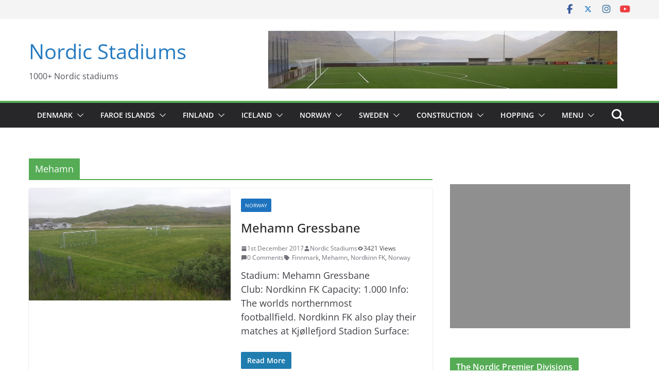

--- FILE ---
content_type: text/html; charset=utf-8
request_url: https://www.google.com/recaptcha/api2/aframe
body_size: 268
content:
<!DOCTYPE HTML><html><head><meta http-equiv="content-type" content="text/html; charset=UTF-8"></head><body><script nonce="ZZL0fA1_8IWkzRg3oGlI-Q">/** Anti-fraud and anti-abuse applications only. See google.com/recaptcha */ try{var clients={'sodar':'https://pagead2.googlesyndication.com/pagead/sodar?'};window.addEventListener("message",function(a){try{if(a.source===window.parent){var b=JSON.parse(a.data);var c=clients[b['id']];if(c){var d=document.createElement('img');d.src=c+b['params']+'&rc='+(localStorage.getItem("rc::a")?sessionStorage.getItem("rc::b"):"");window.document.body.appendChild(d);sessionStorage.setItem("rc::e",parseInt(sessionStorage.getItem("rc::e")||0)+1);localStorage.setItem("rc::h",'1768901984783');}}}catch(b){}});window.parent.postMessage("_grecaptcha_ready", "*");}catch(b){}</script></body></html>

--- FILE ---
content_type: text/javascript; charset=utf-8
request_url: https://usercontent.one/wp/www.nordicstadiums.com/wp-content/plugins/wp-google-map-gold/assets/js/maps.min.js?ver=5.5.2&media=1735041034
body_size: 22472
content:
function initMap(){(function($,window,document,undefined){"use strict";var Map_Control=function(e){this.options=e};Map_Control.prototype.create_element=function(e,t,a){e.className="wpgmp-control-outer";var o=document.createElement("div");o.className="wpgmp-control-inner",e.appendChild(o);var i=document.createElement("div");i.className="wpgmp-control-content",i.innerHTML=a,o.appendChild(i)};var overlay_generator=function(e,t){this.tileSize=e,this.overlay_options=t,this.overlay_options.font_size!=undefined?this.overlay_options.font_size=this.overlay_options.font_size.replace("px",""):this.overlay_options.font_size="16",this.overlay_options.border_width!=undefined?this.overlay_options.border_width=this.overlay_options.border_width.replace("px",""):this.overlay_options.border_width="2"};overlay_generator.prototype.getTile=function(e,t,a){var o=a.createElement("div");return o.innerHTML=e,o.style.width=this.tileSize.width,o.style.height=this.tileSize.height,o.style.fontSize=this.overlay_options.font_size+"px",o.style.borderStyle=this.overlay_options.border_style,o.style.borderWidth=this.overlay_options.border_width+"px",o.style.borderColor=this.overlay_options.border_color,o};var GoogleMaps=function(e,t){var a;this.element=e,this.map_data=$.extend({},{},t),a=this.map_data.map_options,this.settings=$.extend({min_zoom:"0",max_zoom:"19",zoom:"5",map_type_id:"ROADMAP",scroll_wheel:!0,map_visual_refresh:!1,full_screen_control:!1,full_screen_control_position:"BOTTOM_RIGHT",zoom_control:!0,zoom_control_style:"SMALL",zoom_control_position:"TOP_LEFT",map_type_control:!0,map_type_control_style:"HORIZONTAL_BAR",map_type_control_position:"RIGHT_TOP",scale_control:!0,street_view_control:!0,street_view_control_position:"TOP_LEFT",overview_map_control:!0,center_lat:"40.6153983",center_lng:"-74.2535216",draggable:!0,gesture:"auto"},{},a),this.container=$("div[rel='"+$(this.element).attr("id")+"']");var o=!1;this.map_data.map_tabs&&this.map_data.map_tabs.direction_tab&&(o=this.map_data.map_tabs.direction_tab.suppress_markers),this.directionsService=new google.maps.DirectionsService,this.directionsDisplay=new google.maps.DirectionsRenderer({suppressMarkers:o}),this.drawingmanager={},this.geocoder=new google.maps.Geocoder,this.places=[],this.show_places=[],this.places_for_category_tabs=[],this.categories={},this.tabs=[],this.all_shapes=[],this.wpgmp_polylines=[],this.wpgmp_polygons=[],this.wpgmp_circles=[],this.wpgmp_shape_events=[],this.wpgmp_rectangles=[],this.per_page_value=0,this.last_remove_cat_id="",this.last_selected_cat_id="",this.last_category_chkbox_action="",this.current_amenities=[],this.route_directions=[],this.search_area="",this.filter_position="",this.filter_content="",this.markerClusterer=null,this.url_filters=[],this.infowindow_marker=new google.maps.InfoWindow,this.infobox=new InfoBox,this.wpgmp_search_form="",this.enable_search_term=!1,this.search_term="",this.filters={},this.addonInfo=[],this.init()};GoogleMaps.prototype={init:function(){var map_obj=this;map_obj.map_data.map_property&&1==map_obj.map_data.map_property.debug_mode&&(console.log("*********WPGMP Debug Mode Output*********"),console.log("Map ID ="+map_obj.map_data.map_property.map_id),map_obj.map_data.places&&console.log("Total Locations="+map_obj.map_data.places.length),map_obj.map_data.routes&&console.log("Total Routes="+map_obj.map_data.routes.length),console.log("WPGMP Object="),console.log(map_obj.map_data),console.log("*********WPGMP Debug Mode End Output*********"));var isMobile=!1,screen_type="desktop",screen_size=$(window).width();screen_size<=480?screen_type="smartphones":screen_size>480&&screen_size<=768?screen_type="ipads":screen_size>=1824&&(screen_type="large-screens"),"desktop"!=screen_type&&1==map_obj.settings.mobile_specific&&(isMobile=!0,map_obj.settings.screens&&map_obj.settings.screens[screen_type]?(map_obj.settings.width_mobile=map_obj.settings.screens[screen_type].map_width_mobile,map_obj.settings.height_mobile=map_obj.settings.screens[screen_type].map_height_mobile,map_obj.settings.zoom=parseInt(map_obj.settings.screens[screen_type].map_zoom_level_mobile),map_obj.settings.draggable="false"!==map_obj.settings.screens[screen_type].map_draggable_mobile,map_obj.settings.scroll_wheel="false"!==map_obj.settings.screens[screen_type].map_scrolling_wheel_mobile):(map_obj.settings.width_mobile="",map_obj.settings.height_mobile=""),""!=map_obj.settings.width_mobile&&$(map_obj.element).css("width",map_obj.settings.width_mobile),""!=map_obj.settings.height_mobile&&$(map_obj.element).css("height",map_obj.settings.height_mobile));var center=new google.maps.LatLng(map_obj.settings.center_lat,map_obj.settings.center_lng);if(map_obj.map=new google.maps.Map(map_obj.element,{zoom:parseInt(map_obj.settings.zoom),center:center,scrollwheel:"true"!=map_obj.settings.scroll_wheel,disableDoubleClickZoom:!1===map_obj.settings.doubleclickzoom,zoomControl:!0===map_obj.settings.zoom_control,fullscreenControl:!0===map_obj.settings.full_screen_control,fullscreenControlOptions:{position:eval("google.maps.ControlPosition."+map_obj.settings.full_screen_control_position)},zoomControlOptions:{style:eval("google.maps.ZoomControlStyle."+map_obj.settings.zoom_control_style),position:eval("google.maps.ControlPosition."+map_obj.settings.zoom_control_position)},mapTypeControl:1==map_obj.settings.map_type_control,mapTypeControlOptions:{style:eval("google.maps.MapTypeControlStyle."+map_obj.settings.map_type_control_style),position:eval("google.maps.ControlPosition."+map_obj.settings.map_type_control_position)},scaleControl:1==map_obj.settings.scale_control,streetViewControl:1==map_obj.settings.street_view_control,streetViewControlOptions:{position:eval("google.maps.ControlPosition."+map_obj.settings.street_view_control_position)},overviewMapControl:1==map_obj.settings.overview_map_control,overviewMapControlOptions:{opened:map_obj.settings.overview_map_control},draggable:map_obj.settings.draggable,mapTypeId:eval("google.maps.MapTypeId."+map_obj.settings.map_type_id),styles:eval(map_obj.map_data.styles),minZoom:parseInt(map_obj.settings.min_zoom),maxZoom:parseInt(map_obj.settings.max_zoom),gestureHandling:map_obj.settings.gesture}),map_obj.map_loaded(),map_obj.responsive_map(),map_obj.create_markers(),map_obj.display_markers(),void 0!==map_obj.settings.google_fonts&&map_obj.load_google_fonts(map_obj.settings.google_fonts),1==map_obj.settings.map_control&&void 0!==map_obj.settings.map_control_settings){var map_control_obj=new Map_Control;$.each(map_obj.settings.map_control_settings,(function(k,val){var centerControlDiv=document.createElement("div");map_control_obj.create_element(centerControlDiv,map_obj.map,val.html),centerControlDiv.index=1,map_obj.map.controls[eval("google.maps.ControlPosition."+val.position)].push(centerControlDiv)}))}if(1==map_obj.settings.locateme_control&&map_obj.settings.locateme_control_position){var map_control_obj=new Map_Control,centerControlDiv=document.createElement("div");map_control_obj.create_element(centerControlDiv,map_obj.map,"<span title='"+wpgmp_local.locate_me+"' alt class='wpgmp_locateme_control "+map_obj.settings.locateme_control_position.toLowerCase()+"'></span>"),map_obj.map.controls[eval("google.maps.ControlPosition."+map_obj.settings.locateme_control_position)].push(centerControlDiv)}if(map_obj.map_data.street_view&&map_obj.set_streetview(center),map_obj.map_data.weather_layer&&map_obj.set_weather_layer(),map_obj.map_data.bicyle_layer&&map_obj.set_bicyle_layer(),map_obj.map_data.traffic_layer&&map_obj.set_traffic_layer(),map_obj.map_data.transit_layer&&map_obj.set_transit_layer(),map_obj.map_data.panoramio_layer&&map_obj.set_panoramic_layer(),map_obj.map_data.overlay_setting&&map_obj.set_overlay(),"45"==map_obj.settings.display_45_imagery&&map_obj.set_45_imagery(),!0===typeof map_obj.map_data.map_visual_refresh&&map_obj.set_visual_refresh(),map_obj.map_data.marker_cluster&&map_obj.set_marker_cluster(),map_obj.map_data.panning_control&&map_obj.set_panning_control(),map_obj.map_data.kml_layer&&map_obj.set_kml_layer(),1==map_obj.settings.search_control&&map_obj.show_search_control(),void 0!==map_obj.map_data.shapes&&void 0!==map_obj.map_data.shapes.shape&&(map_obj.opened_info=map_obj.infowindow_marker,void 0!==map_obj.map_data.shapes.shape.polygons&&map_obj.create_polygon(),void 0!==map_obj.map_data.shapes.shape.polylines&&map_obj.create_polyline(),void 0!==map_obj.map_data.shapes.shape.circles&&map_obj.create_circle(),void 0!==map_obj.map_data.shapes.shape.rectangles&&map_obj.create_rectangle()),map_obj.map_data.routes&&map_obj.create_routes(),map_obj.map_data.listing){if(map_obj.map_data.listing.default_sorting){var data_type="";"listorder"==map_obj.map_data.listing.default_sorting.orderby&&(data_type="num"),map_obj.sorting(map_obj.map_data.listing.default_sorting.orderby,map_obj.map_data.listing.default_sorting.inorder,data_type)}}else map_obj.map_data.map_tabs!==undefined&&"undefined"!=map_obj.map_data.map_tabs&&typeof map_obj.map_data.map_tabs.category_tab!==undefined&&"undefined"!==map_obj.map_data.map_tabs.category_tab&&typeof map_obj.map_data.map_tabs.category_tab.cat_tab!==undefined&&map_obj.map_data.map_tabs.category_tab.cat_tab&&(map_obj.map_data.map_tabs.category_tab.cat_post_order===undefined&&(map_obj.map_data.map_tabs.category_tab.cat_post_order="asc"),map_obj.sorting("title",map_obj.map_data.map_tabs.category_tab.cat_post_order),map_obj.map_data.places_for_category_tabs=map_obj.map_data.places,map_obj.map_data.places_for_category_tabs=map_obj.sorting_inside_tabs(map_obj.map_data.places_for_category_tabs,map_obj.map_data.map_tabs.category_tab.cat_post_order));map_obj.map_data.listing&&($(map_obj.container).on("click",".categories_filter_reset_btn",(function(){$(map_obj.container).find(".wpgmp_filter_wrappers select").each((function(){$(this).find("option:first").attr("selected","selected"),$(this).find("option:first").prop("selected","selected")})),$(".wpgmp_search_input").val(""),""!==map_obj.addonInfo&&$.each(map_obj.addonInfo,(function(e,t){let a=t.filter_reset_method;void 0!==map_obj[a]&&$.isFunction(map_obj[a])&&map_obj[a]()})),map_obj.update_filters()})),$(map_obj.container).on("change",'[data-filter="dropdown"]',(function(){map_obj.update_filters()})),$(map_obj.container).on("click",'[data-filter="checklist"]',(function(){map_obj.update_filters()})),$(map_obj.container).on("click",'[data-filter="list"]',(function(){$(this).hasClass("fc_selected")?$(this).removeClass("fc_selected"):$(this).addClass("fc_selected"),map_obj.update_filters()})),map_obj.display_filters_listing(),map_obj.custom_filters(),$.each(map_obj.map_data.listing.filters,(function(e,t){$(map_obj.container).find('select[name="'+t+'"]').on("change",(function(){map_obj.update_filters()}))})),$(map_obj.container).find('[data-filter="map-sorting"]').on("change",(function(){var e=$(this).val().split("__"),t="";""!==e[0]&&""!==e[1]&&(void 0!==e[2]&&(t=e[2]),map_obj.sorting(e[0],e[1],t),map_obj.update_places_listing())})),$(map_obj.container).find('[data-name="radius"]').on("change",(function(){var e=$(map_obj.container).find('[data-input="wpgmp-search-text"]');if(!$.isFunction($.fn.locationSortByDistance)&&0!==e.length){var t=e.val();t.length>=2&&""!=$(this).val()?map_obj.geocoder.geocode({address:t},(function(e,t){t==google.maps.GeocoderStatus.OK&&(map_obj.search_area=e[0].geometry.location,map_obj.update_filters())})):(map_obj.search_area="",map_obj.update_filters())}})),$(map_obj.container).find('[data-filter="map-perpage-location-sorting"]').on("change",(function(){map_obj.per_page_value=$(this).val(),map_obj.update_filters()})),$(map_obj.container).find('[data-input="wpgmp-search-text"]').on("keyup",(function(){var e=$(this).val();$(map_obj.container).find('[data-filter="map-radius"]').val(""),map_obj.search_area="",e.length>=2&&1==map_obj.map_data.listing.apply_default_radius?e.length>=2&&map_obj.geocoder.geocode({address:e},(function(e,t){t==google.maps.GeocoderStatus.OK&&(map_obj.search_area=e[0].geometry.location,map_obj.update_filters())})):map_obj.update_filters()})),"undefined"!==map_obj&&map_obj.map_data.default_amenities!=undefined&&map_obj.map_data.enableAmenitiesListing!=undefined&&map_obj.map_data.enableAmenitiesListing||$(map_obj.container).find(".location_pagination"+map_obj.map_data.map_property.map_id).pagination(map_obj.show_places.length,{callback:map_obj.display_places_listing,map_data:map_obj,items_per_page:map_obj.map_data.listing.pagination.listing_per_page,prev_text:wpgmp_local.prev,next_text:wpgmp_local.next}),$(map_obj.container).find('[data-action="wpgmp-print"]').on("click",(function(){$('[data-container="wpgmp-listing-'+$(map_obj.element).attr("id")+'"]').length>0&&$('[data-container="wpgmp-listing-'+$(map_obj.element).attr("id")+'"]').print(),$('[data-container="wpgmp-custom-listing-'+$(map_obj.element).attr("id")+'"]').length>0&&$('[data-container="wpgmp-custom-listing-'+$(map_obj.element).attr("id")+'"]').print()}))),$(".wpgmp-shape-delete").click((function(){map_obj.deleteSelectedShape(),$(".hiderow").hide()})),$('select[name="shape_stroke_opacity"]').change((function(){map_obj.set_shapes_options(map_obj.selectedShape)})),$('select[name="shape_stroke_weight"]').change((function(){map_obj.set_shapes_options(map_obj.selectedShape)})),$('select[name="shape_stroke_color"]').change((function(){map_obj.set_shapes_options(map_obj.selectedShape)})),$('select[name="shape_fill_opacity"]').change((function(){map_obj.set_shapes_options(map_obj.selectedShape)})),$('select[name="shape_fill_color"]').change((function(){map_obj.set_shapes_options(map_obj.selectedShape)})),$('input[name="shape_click_url"]').change((function(){map_obj.set_shapes_options(map_obj.selectedShape)})),$('textarea[name="shape_click_message"]').blur((function(){map_obj.set_shapes_options(map_obj.selectedShape)})),$("textarea[name='shape_path']").blur((function(){var e=$(this).val().split(" ");1==e.length&&(e=$(this).val().split("\n"));var t=[];$.each(e,(function(e,a){var o=a.split(",");t.push(new google.maps.LatLng(o[0],o[1]))})),map_obj.selectedShape.setPath(t)})),$("input[name='shape_radius']").blur((function(){var e=parseFloat($(this).val());map_obj.selectedShape.setRadius(e)})),$("input[name='shape_center']").blur((function(){var e=$(this).val().split(",");map_obj.selectedShape.setCenter(new google.maps.LatLng(parseFloat(e[0]),parseFloat(e[1])))})),$("input[name='shape_northeast']").blur((function(){var e=$(this).val().split(","),t=$("input[name='shape_southwest']").val().split(",");map_obj.selectedShape.setBounds(new google.maps.LatLngBounds(new google.maps.LatLng(parseFloat(t[0]),parseFloat(t[1])),new google.maps.LatLng(parseFloat(e[0]),parseFloat(e[1]))))})),$("input[name='shape_southwest']").blur((function(){var e=$(this).val().split(","),t=$("input[name='shape_northeast']").val().split(",");map_obj.selectedShape.setBounds(new google.maps.LatLngBounds(new google.maps.LatLng(parseFloat(e[0]),parseFloat(e[1])),new google.maps.LatLng(parseFloat(t[0]),parseFloat(t[1]))))})),$("input[name='shape_center']").blur((function(){var e=$(this).val().split(",");map_obj.selectedShape.setCenter(new google.maps.LatLng(parseFloat(e[0]),parseFloat(e[1])))})),$('input[name="wpgmp_save_drawing"]').click((function(){var e=[];e.push("polylines="+map_obj.wpgmp_save_polylines().join("::")),e.push("polygons="+map_obj.wpgmp_save_polygons().join("::")),e.push("circles="+map_obj.wpgmp_save_circles().join("::")),e.push("rectangles="+map_obj.wpgmp_save_rectangles().join("::")),map_obj.wpgmp_save_shapes(e)})),void 0!==map_obj.map_data.shapes&&!0===map_obj.map_data.shapes.drawing_editable&&$(".wpgmp-overview .color").wpColorPicker({change:function(e,t){map_obj.set_shapes_options(map_obj.selectedShape)}}),$(this.container).on("click",".wpgmp_locateme_control",(function(){map_obj.get_current_location((function(e){map_obj.map.setCenter(e),map_obj.map_center_marker&&map_obj.map_center_marker.setPosition(e),map_obj.set_center_circle&&map_obj.set_center_circle.setCenter(e)}))})),void 0!==map_obj.map_data.map_tabs&&(this.map_widgets(),$(map_obj.container).find(".wpgmp_toggle_main_container").find("div[id^='wpgmp_tab_']").css("display","none"),map_obj.settings.infowindow_filter_only!==undefined&&!1!==map_obj.settings.infowindow_filter_only||($(map_obj.container).find("input[data-marker-category]").attr("checked",!0),$(map_obj.container).find("input[data-marker-location]").attr("checked",!0),$(map_obj.container).find("input[data-marker-category]").prop("checked",!0),$(map_obj.container).find("input[data-marker-location]").prop("checked",!0)),this.map_data.map_tabs.category_tab&&!0===this.map_data.map_tabs.category_tab.select_all&&$(map_obj.container).find('input[name="wpgmp_select_all"]').click((function(){$(this).is(":checked")?($(map_obj.container).find("input[data-marker-category]").attr("checked",!0),$(map_obj.container).find("input[data-marker-location]").attr("checked",!0),$(map_obj.container).find("input[data-marker-category]").prop("checked",!0),$(map_obj.container).find("input[data-marker-location]").prop("checked",!0)):($(map_obj.container).find("input[data-marker-category]").attr("checked",!1),$(map_obj.container).find("input[data-marker-location]").attr("checked",!1),$(map_obj.container).find("input[data-marker-category]").prop("checked",!1),$(map_obj.container).find("input[data-marker-location]").prop("checked",!1)),map_obj.update_filters()})),$(map_obj.container).find(".wpgmp_toggle_container").click((function(){$(map_obj.container).find(".wpgmp_toggle_main_container").slideToggle("slow"),$(this).text()==wpgmp_local.hide?$(this).text(wpgmp_local.show):$(this).text(wpgmp_local.hide)})),!0===map_obj.map_data.map_tabs.hide_tabs_default&&$(map_obj.container).find(".wpgmp_toggle_container").trigger("click"),$(map_obj.container).find(".wpgmp_specific_route_item").attr("checked",!0),$(map_obj.container).find(".wpgmp_toggle_main_container").find("div[id^='wpgmp_tab_']").first().css("display","block"),$(map_obj.container).on("click","li[class^='wpgmp-tab-'] a",(function(){$(map_obj.container).find("li[class^='wpgmp-tab-'] a").removeClass("active"),$(this).addClass("active"),$(map_obj.container).find(".wpgmp_toggle_main_container").find("div[id^='wpgmp_tab_']").css("display","none"),$(map_obj.container).find(".wpgmp_toggle_main_container").find("#wpgmp_tab_"+$(this).parent().attr("rel")).css("display","block")})),$(map_obj.container).on("change","input[data-marker-category]",(function(){var e=$(this).data("marker-category"),t=this;if($(t).data("child-cats")){var a=$(t).data("child-cats").toString();if(-1!==a.indexOf(","))var o=a.split(",");else(o=[]).push(a)}!1===$(this).is(":checked")?(map_obj.last_remove_cat_id=e,map_obj.last_category_chkbox_action="unchecked",$(t).closest('[data-container="wpgmp-category-tab-item"]').find("input[data-marker-location]").attr("checked",!1),$(t).closest('[data-container="wpgmp-category-tab-item"]').find("input[data-marker-location]").prop("checked",!1),o&&$.each(o,(function(e,a){$(t).parent().parent().find('[data-marker-category="'+a+'"]').attr("checked",!1),$(t).parent().parent().find('[data-marker-category="'+a+'"]').parent().find("input[data-marker-location]").attr("checked",!1),$(t).parent().parent().find('[data-marker-category="'+a+'"]').prop("checked",!1),$(t).parent().parent().find('[data-marker-category="'+a+'"]').parent().find("input[data-marker-location]").prop("checked",!1)}))):(map_obj.last_selected_cat_id=e,map_obj.last_category_chkbox_action="checked",$(t).closest('[data-container="wpgmp-category-tab-item"]').find("input[data-marker-location]").attr("checked",!0),$(t).closest('[data-container="wpgmp-category-tab-item"]').find("input[data-marker-location]").prop("checked",!0),o&&$.each(o,(function(e,a){$(t).parent().parent().find('[data-marker-category="'+a+'"]').attr("checked",!0),$(t).parent().parent().find('[data-marker-category="'+a+'"]').parent().find("input[data-marker-location]").attr("checked",!0),$(t).parent().parent().find('[data-marker-category="'+a+'"]').prop("checked",!0),$(t).parent().parent().find('[data-marker-category="'+a+'"]').parent().find("input[data-marker-location]").prop("checked",!0)}))),map_obj.update_filters()})),$(map_obj.container).find(".wpgmp_toggle_main_container").on("change",".wpgmp_specific_route_item",(function(){var e=map_obj.route_directions[$(this).val()];!1===$(this).is(":checked")?e.setMap(null):e.setMap(map_obj.map)})),$(map_obj.container).on("change","input[data-marker-location]",(function(){map_obj.update_filters()})),this.map_data.map_tabs.direction_tab&&!0===this.map_data.map_tabs.direction_tab.dir_tab&&$(this.container).find(".wpgmp_find_direction").click((function(){var e=$(map_obj.container).find(".start_point"),t=$(map_obj.container).find(".end_point"),a=$(map_obj.container).find('select[name="travel_mode"]').val(),o=$(map_obj.container).find('select[name="travel_unit"]').val(),i=$(map_obj.container).find(".directions-panel");if(""===$(e).val())return $(e).focus(),!1;if(""===$(t).val())return $(t).focus(),!1;var n={start:e.val(),end:t.val(),mode:a,unit:o,direction_panel:i[0],map:map_obj.map};map_obj.find_direction(n)})),$(this.container).find(".wpgmp_find_nearby_button").click((function(){var e=$(this).parent().parent(),t=$(e).find(".wpgmp_auto_suggest").data("latitude"),a=$(e).find(".wpgmp_auto_suggest").data("longitude");if(t&&a){var o=$(map_obj.container).find("input[name='wpgmp_radius']").val(),i=$(map_obj.container).find("select[name='wpgmp_route_dimension']").val(),n=$(map_obj.container).find('input[name^="wpgmp_place_types"]:checked'),s=1.60934;s="miles"==i?1.60934:1;var r=parseInt(o)*s*1e3;if(n.length>0&&t&&a){map_obj.current_amenities.length>0&&$.each(map_obj.current_amenities,(function(e,t){t.marker.setMap(null)})),map_obj.amenity_infowindow=map_obj.infowindow_marker;var p=[];$.each(n,(function(e,t){p.push($(t).val())}));for(var _=0;_<p.length;_++){var c={location:new google.maps.LatLng(t,a),radius:r,types:[p[_]]};new google.maps.places.PlacesService(map_obj.map).nearbySearch(c,(function(e,t,a){if(t==google.maps.places.PlacesServiceStatus.OK){for(var o=0;o<e.length;o++)map_obj.createMarker(e[o]);a&&a.hasNextPage&&a.nextPage()}}))}map_obj.map.setCenter(new google.maps.LatLng(t,a)),!0===map_obj.map_data.map_tabs.nearby_tab.show_nearby_circle&&(void 0!==map_obj.set_nearbycenter_circle&&map_obj.set_nearbycenter_circle.setMap(null),map_obj.set_nearbycenter_circle=new google.maps.Circle({map:map_obj.map,fillColor:map_obj.map_data.map_tabs.nearby_tab.nearby_circle_fillcolor,fillOpacity:map_obj.map_data.map_tabs.nearby_tab.nearby_circle_fillopacity,strokeColor:map_obj.map_data.map_tabs.nearby_tab.nearby_circle_strokecolor,strokeOpacity:map_obj.map_data.map_tabs.nearby_tab.nearby_circle_strokeopacity,strokeWeight:map_obj.map_data.map_tabs.nearby_tab.nearby_circle_strokeweight,center:new google.maps.LatLng(t,a),radius:r}),map_obj.map.setZoom(parseInt(map_obj.map_data.map_tabs.nearby_tab.nearby_circle_zoom)))}}else $(e).find(".wpgmp_auto_suggest").focus()})),$(this.container).find(".wpgmp_mcurrent_loction").click((function(){var e=this;map_obj.get_current_location((function(t){$(e).parent().find(".wpgmp_auto_suggest").data("latitude",t.lat()),$(e).parent().find(".wpgmp_auto_suggest").data("longitude",t.lng()),map_obj.geocoder.geocode({latLng:t},(function(t,a){a==google.maps.GeocoderStatus.OK?$(e).parent().find(".wpgmp_auto_suggest").val(t[0].formatted_address):console.log(a)}))}),(function(){}))}))),void 0!==map_obj.map_data.geojson&&map_obj.load_json(map_obj.map_data.geojson),$("body").on("click",".wpgmp_marker_link",(function(){$("html, body").animate({scrollTop:$(map_obj.container).offset().top-150},500),map_obj.open_infowindow($(this).data("marker"))}));var on_event=map_obj.settings.infowindow_open_event;$(map_obj.container).on(on_event,".wpgmp_locations a[data-marker]",(function(){var e=this;$("html, body").animate({scrollTop:$(map_obj.container).offset().top-150},500),setTimeout((function(){map_obj.open_infowindow($(e).data("marker"))}),600)})),$(map_obj.container).on("click",".wpgmp_location_container a[data-marker]",(function(){map_obj.open_infowindow($(this).data("marker"))})),map_obj.wpgmp_search_form=$(".wpgmp_auto_suggest"),map_obj.google_auto_suggest(map_obj.wpgmp_search_form),!0===map_obj.settings.show_center_circle&&map_obj.show_center_circle(),!0===map_obj.settings.show_center_marker&&map_obj.show_center_marker(),void 0!==map_obj.map_data.shapes&&!0===map_obj.map_data.shapes.drawing_editable&&this.enable_drawing(),!0===map_obj.settings.fit_bounds&&map_obj.fit_bounds(),!0===map_obj.settings.url_filters&&map_obj.apply_url_filters(),$(map_obj.container).find(".wpgmp-accordion").accordion({speed:"slow"})},load_google_fonts:function(e){e&&e.length>0&&$.each(e,(function(e,t){t.indexOf(",")>=0&&(t=(t=t.split(","))[0]),t.indexOf('"')>=0&&(t=(t=t.replace('"',"")).replace('"',"")),WebFont.load({google:{families:[t]}})}))},load_json:function(e){this.map.data.loadGeoJson(e)},createMarker:function(e){var t=this,a=t.map,o=(e.geometry.location,{url:e.icon,size:new google.maps.Size(25,25),scaledSize:new google.maps.Size(25,25)});e.marker=new google.maps.Marker({map:a,position:e.geometry.location,icon:o});var i="fc-infowindow-";e.marker=e.marker,e.address=e.vicinity,e.title=e.name,e.location={},e.location.onclick_action="marker";var n="",s="";i="fc-infowindow-";"post"==e.source?(s=t.settings.infowindow_geotags_setting,i="wpgmp_infowindow_post fc-item-"+t.settings.infowindow_post_skin.name):(s=t.settings.infowindow_setting,"edit_location"!=t.map_data.page&&t.settings.infowindow_skin&&(i="fc-infowindow-"+t.settings.infowindow_skin.name)),void 0===s&&(s=e.content);var r,p=void 0!==e.photos?e.photos[0].getUrl({maxWidth:400,maxHeight:400}):e.icon;r="<div class='fc-feature-img amenities_image'><img alt='"+e.vicinity+"' src='"+p+"' class='wpgmp_marker_image wpgmp_amenities_image' /></div>";var _={"{marker_id}":e.id,"{marker_title}":e.name,"{marker_address}":e.vicinity,"{marker_latitude}":e.geometry.location.lat(),"{marker_longitude}":e.geometry.location.lng(),"{marker_city}":"","{marker_state}":"","{marker_country}":"","{marker_postal_code}":"","{marker_zoom}":"","{marker_icon}":e.icon,"{marker_category}":e.types[0],"{marker_message}":e.content,"{marker_image}":r};for(var c in _)_[c]!=undefined&&"undefined"!=_[c]||(_[c]="");if(s){var l=s=s.replace(/{[^{}]+}/g,(function(e){return e in _?_[e]:""})),d=$("<div/>").html(l);$(d).find(".wpgmp_extra_field:contains('wpgmp_empty')").remove(),$(d).find(".wpgmp_empty").prev().remove(),$(d).find(".wpgmp_empty").remove(),n=$(d).prop("outerHTML").toString()}n=""===n?!0===t.settings.map_infowindow_customisations&&!0===t.settings.show_infowindow_header?'<div class="wpgmp_infowindow '+i+'"><div class="wpgmp_iw_head"><div class="wpgmp_iw_head_content">'+e.name+'</div></div><div class="wpgmp_iw_content">'+e.vicinity+"</div></div>":'<div class="wpgmp_infowindow '+i+'"><div class="wpgmp_iw_content">'+e.content+"</div></div>":!0===t.settings.map_infowindow_customisations&&!0===t.settings.show_infowindow_header?'<div class="wpgmp_infowindow '+i+'"><div class="wpgmp_iw_head"><div class="wpgmp_iw_head_content">'+e.name+'</div></div><div class="wpgmp_iw_content">'+n+"</div></div>":'<div class="wpgmp_infowindow '+i+'"><div class="wpgmp_iw_content">'+n+"</div></div>",e.infowindow_data=n,e.infowindow=t.infowindow_marker;var m=t.settings.infowindow_open_event;t.event_listener(e.marker,m,(function(){$.each(t.places,(function(e,t){t.infowindow.close(),t.marker.setAnimation(null)})),t.openInfoWindow(e)})),t.places.push(e)},wpgmp_image_type_overlays:function(){var e=new google.maps.ImageMapType({getTileUrl:function(e,t){return["http://www.gstatic.com/io2010maps/tiles/5/L2_",t,"_",e.x,"_",e.y,".png"].join("")},tileSize:new google.maps.Size(256,256)});this.map.overlayMapTypes.push(e)},wpgmp_within_radius:function(e,t){var a=this,o=$(a.container).find('[data-name="radius"]').val(),i=a.map_data.listing.radius_dimension;return 1==a.map_data.listing.apply_default_radius&&""!=a.map_data.listing.default_radius&&(o=a.map_data.listing.default_radius,i=a.map_data.listing.default_radius_dimension),o="km"==i?1e3*parseInt(o):1609.34*parseInt(o),google.maps.geometry.spherical.computeDistanceBetween(e.marker.getPosition(),t)<o},wpgmp_get_nearby_locations:function(e,t,a){var o=0;o=1.61*a;var n=[],s=Math.PI,r={};return $.each(this.places,(function(a,p){var _=p.location.lat,c=p.location.lng,l=(_-e)*(s/180),d=(c-t)*(s/180),m=e*(s/180),g=_*(s/180),u=Math.sin(l/2)*Math.sin(l/2)+Math.sin(d/2)*Math.sin(d/2)*Math.cos(m)*Math.cos(g),f=6371*(2*Math.atan2(Math.sqrt(u),Math.sqrt(1-u)));0!==o?f<=o&&(n[f]=p,n.sort((function(e,t){return e-t})),r["marker"+p.id]=f):(n[f]=markers[i],n.sort((function(e,t){return e-t})),r["marker"+p.id]=f)})),sortest_markers=this.wpgmp_sort_distance(r),sortest_markers},wpgmp_sort_distance:function(e){var t=[];for(var a in e)e.hasOwnProperty(a)&&t.push({key:a,value:e[a]});return t.sort((function(e,t){return e.value-t.value})),t},get_user_position:function(){var e=this;navigator.geolocation.getCurrentPosition((function(t){e.user_lat_lng=new google.maps.LatLng(t.coords.latitude,t.coords.longitude)}),(function(e){}),{enableHighAccuracy:!0,timeout:5e3,maximumAge:0})},marker_bind:function(e){var t=this;google.maps.event.addListener(e,"drag",(function(){var a=e.getPosition();t.geocoder.geocode({latLng:a},(function(e,a){if(a==google.maps.GeocoderStatus.OK&&($("#googlemap_address").val(e[0].formatted_address),$(".google_city").val(t.wpgmp_finddata(e[0],"administrative_area_level_3")||t.wpgmp_finddata(e[0],"locality")),$(".google_state").val(t.wpgmp_finddata(e[0],"administrative_area_level_1")),$(".google_country").val(t.wpgmp_finddata(e[0],"country")),e[0].address_components))for(var o=0;o<e[0].address_components.length;o++)for(var i=0;i<e[0].address_components[o].types.length;i++)"postal_code"==e[0].address_components[o].types[i]&&$(".google_postal_code").val(e[0].address_components[o].long_name)})),$(".google_latitude").val(a.lat()),$(".google_longitude").val(a.lng())}))},google_auto_suggest:function(e){var t=this;e.each((function(){var e=this,a=new google.maps.places.Autocomplete(this);if(wpgmp_local.wpgmp_country_specific&&1==wpgmp_local.wpgmp_country_specific&&a.setComponentRestrictions({country:wpgmp_local.wpgmp_countries}),a.bindTo("bounds",t.map),"location_address"==$(this).attr("name")){t.infowindow_marker;var o=new google.maps.Marker({map:t.map,draggable:!0,anchorPoint:new google.maps.Point(0,-29)});t.marker_bind(o),google.maps.event.addListener(a,"place_changed",(function(){var e=a.getPlace();if(e.geometry){if(e.geometry.viewport?t.map.fitBounds(e.geometry.viewport):(t.map.setCenter(e.geometry.location),t.map.setZoom(17)),$(".google_latitude").val(e.geometry.location.lat()),$(".google_longitude").val(e.geometry.location.lng()),$(".google_city").val(t.wpgmp_finddata(e,"administrative_area_level_3")||t.wpgmp_finddata(e,"locality")),$(".google_state").val(t.wpgmp_finddata(e,"administrative_area_level_1")),$(".google_country").val(t.wpgmp_finddata(e,"country")),e.address_components)for(var i=0;i<e.address_components.length;i++)for(var n=0;n<e.address_components[i].types.length;n++)if("postal_code"==e.address_components[i].types[n]){var s=e.address_components[i].long_name;$(".google_postal_code").val(s)}o.setPosition(e.geometry.location),o.setVisible(!0)}}))}else google.maps.event.addListener(a,"place_changed",(function(){var o=a.getPlace();t.map.setCenter(o.geometry.location),$(e).data("longitude",o.geometry.location.lng()),$(e).data("latitude",o.geometry.location.lat()),"wpgmp_search_input"==$(e).attr("name")&&(void 0!==t.map_data.listing&&void 0!==t.map_data.listing.display_radius_filter&&!0===t.map_data.listing.display_radius_filter&&(t.search_area=o.geometry.location),t.update_filters())}))}))},wpgmp_finddata:function(e,t){for(var a="",o=0;o<e.address_components.length;++o){var i=e.address_components[o];$.each(i.types,(function(e,o){o==t&&(a=i.long_name)}))}return a},clearSelection:function(){var e=this;e.selectedShape&&(e.selectedShape.setEditable(!1),e.selectedShape=null)},setSelection:function(e){var t=this;t.clearSelection(),t.selectedShape=e,t.selectedShape.setEditable(!0)},deleteSelectedShape:function(){var e,t=this;if(t.selectedShape){for(e in t.wpgmp_circles)t.wpgmp_circles[e]==t.selectedShape&&t.wpgmp_circles.splice(e,1);for(e in t.wpgmp_rectangles)t.wpgmp_rectangles[e]==t.selectedShape&&t.wpgmp_rectangles.splice(e,1);for(e in t.wpgmp_polygons)t.wpgmp_polygons[e]==t.selectedShape&&t.wpgmp_polygons.splice(e,1);for(e in t.wpgmp_polylines)t.wpgmp_polylines[e]==t.selectedShape&&t.wpgmp_polylines.splice(e,1);t.selectedShape.setMap(null)}},add_tab:function(e,t){var a=[];a.title=e,a.content=t,this.tabs.push(a)},show_tabs:function(){if(!(0===this.tabs.length||this.map_data.listing&&1==this.map_data.listing.hide_map)){var e='<div class="wpgmp_tabs_container cleanslate"><ul class="wpgmp_tabs clearfix">';return $.each(this.tabs,(function(t,a){e+=0==t?'<li class="wpgmp-tab-'+t+'" rel="'+t+'"><a class="active" href="javascript:void(0);">'+a.title+"</a></li>":'<li class="wpgmp-tab-'+t+'" rel="'+t+'"><a href="javascript:void(0);">'+a.title+"</a></li>"})),e+="</ul>",e+='<div class="wpgmp_toggle_main_container">',$.each(this.tabs,(function(t,a){e+='<div id="wpgmp_tab_'+t+'">',e+=a.content,e+="</div>"})),e+='</div><div class="wpgmp_toggle_container">'+wpgmp_local.hide+"</div></div>"}},map_widgets:function(){var e="";this.map_data.map_tabs.category_tab&&!0===this.map_data.map_tabs.category_tab.cat_tab&&this.widget_category(),this.map_data.map_tabs.direction_tab&&!0===this.map_data.map_tabs.direction_tab.dir_tab&&this.widget_directions(),this.map_data.map_tabs.nearby_tab&&!0===this.map_data.map_tabs.nearby_tab.near_tab&&this.widget_nearby(),this.map_data.map_tabs.route_tab&&!0===this.map_data.map_tabs.route_tab.display_route_tab&&this.widget_route_tab(),this.map_data.map_tabs.extension_tabs&&this.widget_extensions_tab(),"undefined"!=(e+=this.show_tabs())&&$(this.container).find(".wpgmp_map_parent").append(e)},widget_extensions_tab:function(){var e=this,t=e.map_data.map_tabs.extension_tabs;void 0!==t&&t.length>0&&$.each(t,(function(t,a){e.add_tab(a.title,a.content)}))},widget_route_tab:function(){var e=this.map_data.map_tabs.route_tab.route_tab_data,t="";!0===this.map_data.map_tabs.route_tab.display_route_tab_data&&(t+='<div id="wpgmp_route_tab">',e&&$.each(e,(function(e,a){t+='<div class="wpgmp_tab_item">',t+='<input type="checkbox" class="wpgmp_specific_route_item" value="'+a.route_id+'">';var o='<span style="display:inline-block;width:10px;height:10px;background-color:'+a.route_stroke_color+';float:right;margin-right:10px;margin-top:5px;"></span>';t+='<a href="javascript:void(0);" class="wpgmp_cat_title wpgmp-accordion accordion-close">'+a.route_title+o+"</a>",t+='<div class="directions-panel-route'+a.route_id+' wpgmp-directions-panel-route-style" style="overflow-y:scroll; height:200px;"></div>',t+="</div>"})),t+="</div>"),this.add_tab(this.map_data.map_tabs.route_tab.route_tab_title,t)},widget_nearby:function(){var e='<div class="wpgmp_nearby_container">';if(e+='<p><input  placeholder="'+wpgmp_local.start_point+'" type="text" name="start_point" class="input start_point wpgmp_auto_suggest" autocomplete="off" /><span class="wpgmp_mcurrent_loction" title="'+wpgmp_local.take_current_location+'">&nbsp;</span></p>',e+='<p><input name="wpgmp_radius" placeholder="'+wpgmp_local.radius+'" type="text" class="input" value="25" size="8"> <select name="wpgmp_route_dimension"><option value="miles">'+wpgmp_local.miles+'</option><option value="km">'+wpgmp_local.km+"</option></select></p>",void 0!==this.map_data.map_tabs.nearby_tab.nearby_amenities){var t=this.map_data.map_tabs.nearby_tab.nearby_amenities;t&&(e+='<div class="choose_amenities">',$.each(t,(function(t,a){e+="<span class='amenity_type'><input type='checkbox' value='"+a+"' name='wpgmp_place_types[]' /><label>"+a+"</label></span>"})))}e+="</div>",e+='<p style="clear:both;"><input type="submit" value="'+wpgmp_local.find_location+'" class="wpgmp_find_nearby_button" /></p><div class="location_panel"></div></div>',this.add_tab(this.map_data.map_tabs.nearby_tab.nearby_tab_title,e)},widget_directions:function(){var e="";if(e='<div class="wpgmp_direction_container">',"textbox"==this.map_data.map_tabs.route_start_location){var t="";t=this.map_data.map_tabs.direction_tab.default_start_location==undefined?"":this.map_data.map_tabs.direction_tab.default_start_location,e+='<p><input value="'+t+'" placeholder="'+wpgmp_local.start_location+'" type="text" name="start_point" class="input start_point wpgmp_auto_suggest" autocomplete="off" /><span class="wpgmp_mcurrent_loction" title="'+wpgmp_local.take_current_location+'">&nbsp;</span></p>'}else"selectbox"==this.map_data.map_tabs.route_start_location&&(e+='<p><select name="start_point" class="input start_point" autocomplete="off" >',e+='<option value="">'+wpgmp_local.start_location+"</option>",this.places!==undefined&&(this.places.sort(this.sortByTitle),$.each(this.places,(function(t,a){e+='<option value="'+a.address+'">'+a.title+"</option>"}))),e+="</select>");if("textbox"==this.map_data.map_tabs.route_end_location){var a="";a=this.map_data.map_tabs.direction_tab.default_end_location==undefined?"":this.map_data.map_tabs.direction_tab.default_end_location,e+='<p><input value="'+a+'" placeholder="'+wpgmp_local.end_location+'" name="end_point" type="text" class="input end_point wpgmp_auto_suggest" autocomplete="off" /></p>'}else"selectbox"==this.map_data.map_tabs.route_end_location&&(e+='<p><select name="end_point" class="input end_point" autocomplete="off" >',e+='<option value="">'+wpgmp_local.end_location+"</option>",this.places!==undefined&&(this.places.sort(this.sortByTitle),$.each(this.places,(function(t,a){e+='<option value="'+a.address+'">'+a.title+"</option>"}))),e+="</select>");e+='<p><select name="travel_mode" id="travaling_mode"> <option value="DRIVING" selected="selected">'+wpgmp_local.driving+'</option> <option value="BICYCLING">'+wpgmp_local.bicycling+'</option> <option value="WALKING">'+wpgmp_local.walking+'</option> <option value="TRANSIT">'+wpgmp_local.transit+"</option> </select></p>",e+='<p><select name="travel_unit" id="travel_unit"> <option value="metric" selected="selected">'+wpgmp_local.metric+'</option> <option value="imperial">'+wpgmp_local.imperial+'</option></select></p><p><input type="submit" value="'+wpgmp_local.find_direction+'" class="wpgmp_find_direction"></p><div class="directions-panel" style="overflow-y:scroll;display:none;"></div></div>',this.add_tab(this.map_data.map_tabs.direction_tab.direction_tab_title,e)},widget_category:function(){var e=this;if(!0===e.map_data.map_tabs.category_tab.select_all)var t='<div class="wpgmp-select-all"><input checked="checked" type="checkbox" value="true" name="wpgmp_select_all">&nbsp&nbsp'+wpgmp_local.select_all+"</div>";else t="";var a={},o={};void 0!==e.map_data.places&&(e.map_data.places_for_category_tabs=e.map_data.places,e.map_data.places_for_category_tabs=e.sorting_inside_tabs(e.map_data.places_for_category_tabs,e.map_data.map_tabs.category_tab.cat_post_order),$.each(e.map_data.places_for_category_tabs,(function(t,i){void 0!==i.categories&&$.each(i.categories,(function(t,n){var s,r=!0;if((s=e.search_category(e.map_data.map_tabs.category_tab.child_cats,n.id,[],a,o)).length>0&&(r=!1),void 0!==n.type&&"category"==n.type&&n.name&&1==r){void 0===a[n.id]&&(a[n.id]={},a[n.id].data=[]),a[n.id].cat_id=n.id,a[n.id].cat_title=n.name,a[n.id].cat_marker_icon=n.icon,n.extension_fields&&n.extension_fields.cat_order&&(a[n.id].cat_order=n.extension_fields.cat_order);var p="";i.location.redirect_permalink&&(p=i.location.redirect_permalink);var _="";i.location.redirect_custom_link&&(_=i.location.redirect_custom_link),a[n.id].data.push({cat_location_id:i.id,cat_location_title:i.title,cat_location_address:i.address,cat_location_zoom:i.location.zoom,onclick_action:i.location.onclick_action,redirect_permalink:p,redirect_custom_link:_})}else if(void 0!==n.type&&"category"==n.type&&n.name&&0==r){void 0===o[n.id]&&(o[n.id]={},o[n.id].data=[],o[n.id].parent_cat=s),o[n.id].cat_id=n.id,o[n.id].cat_title=n.name,o[n.id].cat_marker_icon=n.icon,n.extension_fields&&n.extension_fields.cat_order&&(o[n.id].cat_order=n.extension_fields.cat_order);p="";i.location.redirect_permalink&&(p=i.location.redirect_permalink);_="";i.location.redirect_custom_link&&(_=i.location.redirect_custom_link),o[n.id].data.push({cat_location_id:i.id,cat_location_title:i.title,cat_location_address:i.address,cat_location_zoom:i.location.zoom,onclick_action:i.location.onclick_action,redirect_permalink:p,redirect_custom_link:_}),a[s]!==undefined&&(void 0===a[s].child_cats&&(a[s].child_cats=[]),a[s].child_cats[n.id]=n.id)}}))})));var i=[];void 0!==a&&$.each(a,(function(t,a){var n=a.data.length;void 0!==o&&$.each(o,(function(e,t){t.parent_cat==a.cat_id&&(n+=t.data.length,$.each(o,(function(e,a){a.parent_cat==t.cat_id&&(n+=a.data.length)})))})),a.loc_count=n,"count"==e.map_data.map_tabs.category_tab.cat_order_by?i.push(a.loc_count):"category"==e.map_data.map_tabs.category_tab.cat_order_by?a.cat_order?i.push(a.cat_order):!a.cat_order&&e.map_data.map_tabs.category_tab.all_cats[a.cat_id]&&e.map_data.map_tabs.category_tab.all_cats[a.cat_id].extensions_fields&&(a.cat_order=e.map_data.map_tabs.category_tab.all_cats[a.cat_id].extensions_fields.cat_order,i.push(a.cat_order)):a.cat_title?i.push(a.cat_title):!a.cat_title&&e.map_data.map_tabs.category_tab.all_cats[a.cat_id]&&(a.cat_title=e.map_data.map_tabs.category_tab.all_cats[a.cat_id].group_map_title,i.push(a.cat_title))})),"category"==e.map_data.map_tabs.category_tab.cat_order_by?i.sort((function(e,t){return e-t})):"count"==e.map_data.map_tabs.category_tab.cat_order_by?i.sort((function(e,t){return t-e})):i.sort();var n=[],s=[];$.each(i,(function(t,o){$.each(a,(function(t,a){var i;i="count"==e.map_data.map_tabs.category_tab.cat_order_by?a.loc_count:"category"==e.map_data.map_tabs.category_tab.cat_order_by?a.cat_order:a.cat_title,o==i&&-1==$.inArray(a.cat_id,s)&&(n.push(a),s.push(a.cat_id))}))})),void 0!==n&&$.each(n,(function(a,i){var n="";if(!i.cat_title&&e.map_data.map_tabs.category_tab.all_cats[i.cat_id]&&(i.cat_title=e.map_data.map_tabs.category_tab.all_cats[i.cat_id].group_map_title),!i.cat_marker_icon&&e.map_data.map_tabs.category_tab.all_cats[i.cat_id]&&(i.cat_marker_icon=e.map_data.map_tabs.category_tab.all_cats[i.cat_id].group_marker),void 0!==i.cat_marker_icon&&(n='<span class="arrow"><img src="'+i.cat_marker_icon+'"></span>'),t+='<div class="wpgmp_tab_item" data-container="wpgmp-category-tab-item">',i.child_cats!==undefined){i.child_cats=i.child_cats.filter((function(e){return""!==e}));var s=' data-child-cats="'+i.child_cats.join(",")+'"'}else s="";t+='<input type="checkbox"'+s+' data-marker-category="'+i.cat_id+'" value="'+i.cat_id+'">';var r=i.loc_count;$.each(e.map_data.map_tabs.category_tab.child_cats,(function(e,t){t==i.cat_id&&0==r&&(r="")}));var p="";if(!0===e.map_data.map_tabs.category_tab.show_count&&""!=r&&(p=" ("+r+")"),t+='<a href="javascript:void(0);" class="wpgmp_cat_title wpgmp-accordion accordion-close">'+i.cat_title+p+n+"</a>",!0!==e.map_data.map_tabs.category_tab.hide_location&&(t+='<div class="scroll-pane" style="max-height:300px;width:100%;">',t+='<ul class="wpgmp_location_container">',$.each(i.data,(function(e,a){"marker"==a.onclick_action?t+='<li><input type="checkbox" data-marker-location="'+a.cat_location_id+'"  value="'+a.cat_location_id+'" /><a data-marker="'+a.cat_location_id+'" data-zoom="'+a.cat_location_zoom+'" href="javascript:void(0);">'+a.cat_location_title+"</a></li>":"post"==a.onclick_action?t+='<li><input type="checkbox" data-marker-location="'+a.cat_location_id+'"  value="'+a.cat_location_id+'" /><a href="'+a.redirect_permalink+'" target="_blank">'+a.cat_location_title+"</a></li>":"custom_link"==a.onclick_action&&(t+='<li><input type="checkbox" data-marker-location="'+a.cat_location_id+'"  value="'+a.cat_location_id+'" /><a href="'+a.redirect_custom_link+'" target="_blank">'+a.cat_location_title+"</a></li>")})),t+="</ul>",t+="</div>"),t+="</div>",void 0!==o){t+=e.display_sub_categories(o,i.cat_id,"",20)}})),e.add_tab(e.map_data.map_tabs.category_tab.cat_tab_title,t)},search_category:function(e,t,a,o,i){var n=this,s=!0;return $.each(e,(function(e,r){e==t&&(a=r,s=!1,void 0===i[t]&&(i[t]={},i[t].data=[],i[t].parent_cat=r,i[t].cat_id=t,$.each(n.categories,(function(e,a){a.group_map_id==t&&(i[t].cat_title=a.group_map_title,i[t].cat_marker_icon=a.group_marker)}))),a=n.search_category(n.map_data.map_tabs.category_tab.child_cats,r,a,o,i))})),1==s&&void 0===o[t]&&(o[t]={},o[t].data=[],o[t].cat_id=t,$.each(n.categories,(function(e,a){a.group_map_id==t&&(o[t].cat_title=a.group_map_title,o[t].cat_marker_icon=a.group_marker)}))),a},display_sub_categories:function(e,t,a,o){var i=this,n=[];void 0!==e&&$.each(e,(function(t,a){var o=a.data.length;void 0!==e&&$.each(e,(function(t,i){i.parent_cat==a.cat_id&&(o+=i.data.length,$.each(e,(function(e,t){t.parent_cat==i.cat_id&&(o+=t.data.length)})))})),a.loc_count=o,"count"==i.map_data.map_tabs.category_tab.cat_order_by?n.push(a.loc_count):"category"==i.map_data.map_tabs.category_tab.cat_order_by?a.cat_order?n.push(a.cat_order):!a.cat_order&&i.map_data.map_tabs.category_tab.all_cats[a.cat_id]&&(a.cat_order=i.map_data.map_tabs.category_tab.all_cats[a.cat_id].extensions_fields.cat_order,n.push(a.cat_order)):a.cat_title?n.push(a.cat_title):!a.cat_title&&i.map_data.map_tabs.category_tab.all_cats[a.cat_id]&&(a.cat_title=i.map_data.map_tabs.category_tab.all_cats[a.cat_id].group_map_title,n.push(a.cat_title))})),"category"==i.map_data.map_tabs.category_tab.cat_order_by?n.sort((function(e,t){return e-t})):"count"==i.map_data.map_tabs.category_tab.cat_order_by?n.sort((function(e,t){return t-e})):n.sort();var s=[],r=[];return $.each(n,(function(t,a){$.each(e,(function(e,t){var o;o="count"==i.map_data.map_tabs.category_tab.cat_order_by?t.loc_count:"category"==i.map_data.map_tabs.category_tab.cat_order_by?t.cat_order:t.cat_title,a==o&&-1==$.inArray(t.cat_id,r)&&(s.push(t),r.push(t.cat_id))}))})),$.each(s,(function(n,s){if(s.parent_cat==t){var r="";if(!s.cat_title&&i.map_data.map_tabs.category_tab.all_cats[s.cat_id]&&(s.cat_title=i.map_data.map_tabs.category_tab.all_cats[s.cat_id].group_map_title),!s.cat_marker_icon&&i.map_data.map_tabs.category_tab.all_cats[s.cat_id]&&(s.cat_marker_icon=i.map_data.map_tabs.category_tab.all_cats[s.cat_id].group_marker),void 0!==s.cat_marker_icon&&(r='<span class="arrow"><img src="'+s.cat_marker_icon+'"></span>'),a+='<div class="wpgmp_tab_item" data-container="wpgmp-category-tab-item" style="padding-left:'+o+'px;">',i.map_data.map_tabs.category_tab.parent_cats!==undefined&&i.map_data.map_tabs.category_tab.parent_cats[s.cat_id])var p=' data-child-cats="'+i.map_data.map_tabs.category_tab.parent_cats[s.cat_id].join(",")+'"';else p="";a+='<input type="checkbox"'+p+' data-parent-cat="'+t+'" data-marker-category="'+s.cat_id+'" value="'+s.cat_id+'">';var _=s.loc_count;$.each(i.map_data.map_tabs.category_tab.child_cats,(function(e,t){t==s.cat_id&&0==_&&(_="")}));var c="";c=!0===i.map_data.map_tabs.category_tab.show_count&&""!=_?" ("+_+")":"",a+='<a href="javascript:void(0);" class="wpgmp_cat_title wpgmp-accordion accordion-close">'+s.cat_title+c+r+"</a>",!0!==i.map_data.map_tabs.category_tab.hide_location&&(a+='<div class="scroll-pane" style="height: 97px; width:100%;">',a+='<ul class="wpgmp_location_container">',$.each(s.data,(function(e,t){"marker"==t.onclick_action?a+='<li><input type="checkbox" data-marker-location="'+t.cat_location_id+'"  value="'+t.cat_location_id+'" /><a data-marker="'+t.cat_location_id+'" data-zoom="'+t.cat_location_zoom+'" href="javascript:void(0);">'+t.cat_location_title+"</a></li>":"post"==t.onclick_action?a+='<li><input type="checkbox" data-marker-location="'+t.cat_location_id+'"  value="'+t.cat_location_id+'" /><a href="'+t.redirect_permalink+'" target="_blank">'+t.cat_location_title+"</a></li>":"custom_link"==t.onclick_action&&(a+='<li><input type="checkbox" data-marker-location="'+t.cat_location_id+'"  value="'+t.cat_location_id+'" /><a href="'+t.redirect_custom_link+'" target="_blank">'+t.cat_location_title+"</a></li>")})),a+="</ul>",a+="</div>"),a+="</div>",a+=i.display_sub_categories(e,s.cat_id,"",o+20)}else if(n+1==e.length)return})),a},sorting_inside_tabs:function(e,t){return"asc"==t&&e.sort(),"desc"==t&&(e.sort(),e.reverse()),e},sorting:function(e,t,a){switch(e){case"category":this.places!==undefined&&this.places.sort(this.sortByCategory),this.show_places!==undefined&&this.show_places.sort(this.sortByCategory),"desc"==t&&(this.places.reverse(),this.show_places.reverse());break;case"title":this.map_data.places!==undefined&&this.map_data.places.sort(this.sortByTitle),this.show_places!==undefined&&this.show_places.sort(this.sortByTitle),"desc"==t&&(this.map_data.places.reverse(),this.places.reverse(),this.show_places.reverse());break;case"address":this.map_data.places!==undefined&&this.map_data.places.sort(this.sortByAddress),this.show_places!==undefined&&this.show_places.sort(this.sortByAddress),"desc"==t&&(this.places.reverse(),this.show_places.reverse());break;default:var o=this.map_data.places[0];void 0!==o[e]?(this.map_data.places.sort(this.sortByPlace(e,a)),this.show_places.sort(this.sortByPlace(e,a))):void 0!==o.location[e]?(this.map_data.places.sort(this.sortByLocation(e,a)),this.show_places.sort(this.sortByLocation(e,a))):void 0!==o.location.extra_fields[e]&&(this.map_data.places.sort(this.sortByExtraFields(e,a)),this.show_places.sort(this.sortByExtraFields(e,a))),"desc"==t&&(this.places.reverse(),this.show_places.reverse())}},sortByExtraFields:function(e,t){return function(a,o){if(void 0!==o.location.extra_fields[e]&&void 0!==a.location.extra_fields[e]){if(null==o.location.extra_fields[e]&&(o.location.extra_fields[e]=""),null==a.location.extra_fields[e]&&(a.location.extra_fields[e]=""),"num"==t)var i=parseInt(a.location.extra_fields[e]),n=parseInt(o.location.extra_fields[e]);else i=a.location.extra_fields[e].toLowerCase(),n=o.location.extra_fields[e].toLowerCase();return i<n?-1:i>n?1:0}}},sortByLocation:function(e,t){return function(a,o){if(o.location[e]&&a.location[e]&&a.location[e]&&o.location[e]){var i=a.location[e].toLowerCase(),n=o.location[e].toLowerCase();return"num"==t&&(i=parseInt(i),n=parseInt(n)),i<n?-1:i>n?1:0}}},sortByPlace:function(e,t){return function(a,o){if(o[e]&&a[e]&&a[e]&&o[e]){var i=a[e].toLowerCase(),n=o[e].toLowerCase();return"num"==t&&(i=parseInt(i),n=parseInt(n)),i<n?-1:i>n?1:0}}},sortByCategory:function(e,t){if(t.categories[0]&&e.categories[0]&&e.categories[0].name&&t.categories[0].name){var a=e.categories[0].name.toLowerCase(),o=t.categories[0].name.toLowerCase();return a<o?-1:a>o?1:0}},sortByTitle:function(e,t){var a=e.title.toLowerCase(),o=t.title.toLowerCase();return a<o?-1:a>o?1:0},sortByValue:function(e,t){var a=e.toLowerCase(),o=t.toLowerCase();return a<o?-1:a>o?1:0},sortByAddress:function(e,t){var a=e.address.toLowerCase(),o=t.address.toLowerCase();return a<o?-1:a>o?1:0},update_filters:function(){var e=this;e.filters={};var t=$(e.container).find('[data-filter="dropdown"]'),a=$(e.container).find('[data-filter="checklist"]:checked'),o=$(e.container).find('[data-filter="list"].fc_selected');$.each(t,(function(t,a){""!=$(this).val()&&(void 0===e.filters[$(this).data("name")]&&(e.filters[$(this).data("name")]=[]),e.filters[$(this).data("name")].push($(this).val()))})),$.each(a,(function(t,a){void 0===e.filters[$(this).data("name")]&&(e.filters[$(this).data("name")]=[]),e.filters[$(this).data("name")].push($(this).val())})),$.each(o,(function(t,a){void 0===e.filters[$(this).data("name")]&&(e.filters[$(this).data("name")]=[]),e.filters[$(this).data("name")].push($(this).data("value").toString())})),""!==e.addonInfo&&$.each(e.addonInfo,(function(t,a){let o=a.filter_register_mthod;void 0!==e[o]&&$.isFunction(e[o])&&e[o]()})),this.apply_filters()},apply_url_filters:function(){var e=this,t=location.search.substring(1),a=$.parseParams(t||"");$.isEmptyObject(a)||(e.url_filters=a,$.each(a,(function(t,a){"search"==t&&$(e.container).find('[data-input="wpgmp-search-text"]').val(a)})),e.apply_filters())},apply_filters:function(){var e=this;let t=e.filters;var a=!0;if(e.show_places=[],$.isFunction($.fn.locationSortByDistance)?e.sorted_locations_by_search=[]:$(e.container).find('[data-input="wpgmp-search-text"]').length>0&&(e.search_term=$(e.container).find('[data-input="wpgmp-search-text"]').val(),e.search_term.length>0&&(e.search_term=e.search_term.toLowerCase(),e.enable_search_term=!0)),e.map_data.map_tabs&&e.map_data.map_tabs.category_tab&&!0===e.map_data.map_tabs.category_tab.cat_tab||$(e.container).find("input[data-marker-category]").length>0){var o=$(e.container).find("input[data-marker-category]:checked"),i=[],n=[];o.length>0&&$.each(o,(function(e,t){i.push($(t).data("marker-category"));var a=$(t).closest('[data-container="wpgmp-category-tab-item"]').find("input[data-marker-location]:not(:checked)");a.length>0&&$.each(a,(function(e,t){n.push($(t).data("marker-location"))}))}));var s=$(e.container).find('[data-container="wpgmp-category-tab-item"]').find("input[data-marker-location]:checked"),r=[];s.length>0&&$.each(s,(function(e,t){r.push($(t).data("marker-location"))}))}if(void 0!==e.map_data.places&&($.each(e.map_data.places,(function(o,s){a=!0,void 0!==t&&$.each(t,(function(t,o){var i=!1;if($.isArray(o)){if(void 0!==s.categories&&"category"==t&&$.each(s.categories,(function(e,t){$.inArray(t.id,o)>-1&&(i=!0)})),void 0!==s.custom_filters&&$.each(s.custom_filters,(function(e,a){t==e&&(i=!1,$.isArray(a)?$.each(a,(function(e,t){$.inArray(t,o)>-1&&(i=!0)})):a==o.val&&(i=!0))})),void 0!==s[t])$.inArray(s[t],o)>-1&&(i=!0);else if(void 0!==s.location[t])$.inArray(s.location[t],o)>-1&&(i=!0);else if(s.location.extra_fields&&void 0!==s.location.extra_fields[t]){var n=o[0];(s.location.extra_fields[t]&&s.location.extra_fields[t].indexOf(n)>-1||$.inArray(s.location.extra_fields[t],o)>-1)&&(i=!0)}""!==e.addonInfo&&$.each(e.addonInfo,(function(a,n){let r=n.filtration_logic;void 0!==e[r]&&$.isFunction(e[r])&&(i=e[r](i,s,o,t))})),0==i&&(a=!1)}else o.val=""}));let p=e.search_term;if(!0===e.enable_search_term&&!0===a&&(a=s.title!=undefined&&s.title.toLowerCase().indexOf(p)>=0||(s.content!=undefined&&s.content.toLowerCase().indexOf(p)>=0||(String(s.location.lat).toLowerCase().indexOf(p)>=0||(String(s.location.lng).toLowerCase().indexOf(p)>=0||(!!(s.address&&s.address.toString().toLowerCase().indexOf(p)>=0)||(!!(s.location.state&&s.location.state.toLowerCase().indexOf(p)>=0)||(!!(s.location.country&&s.location.country.toLowerCase().indexOf(p)>=0)||(!!(s.location.postal_code&&String(s.location.postal_code).toLowerCase().indexOf(p)>=0)||(!!(s.location.city&&s.location.city.toLowerCase().indexOf(p)>=0)||void 0!==e.search_area&&""!=e.search_area&&!0===e.wpgmp_within_radius(s,e.search_area))))))))),void 0!==s.location.extra_fields&&$.each(s.location.extra_fields,(function(e,t){t&&(t=t.toString())&&t.toLowerCase().indexOf(p)>=0&&(a=!0)}))),(s.categories.length==undefined||"undefined"==s.categories.length)&&i&&i.length>0&&0==$(e.container).find('input[name="wpgmp_select_all"]').is(":checked")&&a&&(a=!1),i&&0!=a&&s.categories.length!=undefined){var _=!1;0===i.length?void 0!==s.categories&&$.each(s.categories,(function(e,t){""===t.id&&(_=!0)})):void 0!==s.categories&&$.each(s.categories,(function(e,t){""===t.id?_=!0:$.inArray(parseInt(t.id),i)>-1&&(_=!0,s.marker.setIcon(t.icon))})),0!==n.length&&$.inArray(parseInt(s.id),n)>-1&&(_=!1),a=!1!==_,0!==r.length&&$.inArray(parseInt(s.id),r)>-1&&(a=!0)}s.marker.visible=a,s.marker.setVisible(a),0==a&&s.infowindow.close(),s.marker.setAnimation(null),$.isFunction($.fn.locationSortByDistance)?!0===a&&(e.show_places.push(s),e.sorted_locations_by_search.push(s)):!0===a&&e.show_places.push(s)})),$.isFunction($.fn.locationSortByDistance)&&e.search_place!=undefined)){e.is_place_changed=!0;var p=e.shuffle_by_distance(e.sorted_locations_by_search,e.search_place);e.places=p}if(typeof e.map_data.map_options.bound_map_after_filter!=typeof undefined&&!0===e.map_data.map_options.bound_map_after_filter){var _=new google.maps.LatLngBounds;if(e.show_places.length>0){for(var c=0;c<e.show_places.length;c++){var l=new google.maps.LatLng(e.show_places[c].location.lat,e.show_places[c].location.lng);_.extend(l)}e.map.fitBounds(_)}}if(e.map_data.listing){if($(e.container).find('[data-filter="map-sorting"]').val()){var d=$(e.container).find('[data-filter="map-sorting"]').val().split("__"),m="";""!==d[0]&&""!==d[1]&&(void 0!==d[2]&&(m=d[2]),e.sorting(d[0],d[1],m))}else if(e.map_data.listing.default_sorting){m="";"listorder"==e.map_data.listing.default_sorting.orderby&&(m="num"),e.sorting(e.map_data.listing.default_sorting.orderby,e.map_data.listing.default_sorting.inorder,m)}e.update_places_listing()}e.map_data.marker_cluster&&setTimeout((function(){e.set_marker_cluster()}),2e3)},create_perpage_option:function(){var e="";return e+='<select name="map_perpage_location_sorting" data-filter="map-perpage-location-sorting" class="choose_salutation">',e+='<option value="'+this.map_data.listing.pagination.listing_per_page+'">'+wpgmp_local.show_locations+"</option>",e+='<option value="25">25</option>',e+='<option value="50">50</option>',e+='<option value="100">100</option>',e+='<option value="200">200</option>',e+='<option value="500">500</option>',e+='<option value="'+this.show_places.length+'">'+wpgmp_local.all_location+"</option>",e+="</select>"},create_sorting:function(){var e="";return!0===this.map_data.listing.display_sorting_filter&&(e+='<select name="map_sorting" data-filter="map-sorting"><option value="">'+wpgmp_local.sort_by+"</option>",$.each(this.map_data.listing.sorting_options,(function(t,a){e+="<option value='"+t+"'>"+a+"</option>"})),e+="</select>"),e},create_radius:function(){var e="";if(!0===this.map_data.listing.display_radius_filter){var t=this.map_data.listing.radius_options;if(t!=undefined){e+='<select data-name="radius" name="map_radius"><option value="">'+wpgmp_local.select_radius+"</option>";var a=this.map_data.listing.radius_dimension;$.each(t.split(","),(function(t,o){e+="miles"==a?"<option value='"+o+"'>"+o+" "+wpgmp_local.miles+"</option>":"<option value='"+o+"'>"+o+" "+wpgmp_local.km+"</option>"})),e+="</select>"}}return e},sort_numeric_value_filters:function(e){return e.some(isNaN)||e.sort((function(e,t){return e-t})),e},custom_filters:function(){var e=this,t=this.map_data.places,a=this.map_data.filters;void 0!==a&&void 0!==a.custom_filters&&0!=a.custom_filters.length&&$.each(a.custom_filters,(function(o,i){var n="",s={};$.each(i,(function(o,i){$.each(i,(function(e,o){$.each(t,(function(t,o){if("category"==e)void 0===o.categories&&(o.categories={}),$.each(o.categories,(function(e,t){void 0===s[t.type]&&(s[t.type]={}),t.name&&(s[t.type][t.name]=t.id)}));else{if(void 0!==o[e]&&(void 0===s[e]&&(s[e]={}),o[e]&&(s[e][o[e]]=o[e])),void 0!==o.location.extra_fields[e]&&(void 0===s[e]&&(s[e]={}),o.location.extra_fields[e]&&(s[e][o.location.extra_fields[e]]=o.location.extra_fields[e])),void 0!==o.location[e]&&(void 0===s[e]&&(s[e]={}),o.location[e]&&(s[e][o.location[e]]=o.location[e])),void 0!==o.custom_filters&&void 0!==o.custom_filters[e]&&(void 0===s[e]&&(s[e]={}),o.custom_filters[e])){var i=o.custom_filters[e];$.isArray(i)?$.each(i,(function(t,a){s[e][a]=a})):s[e][i]=i}if("radius"==e){void 0===s[e]&&(s[e]={});var n=a.radius_options,r=a.radius_dimension;$.each(n.split(","),(function(t,a){"miles"==r?s[e][a+" "+wpgmp_local.miles]=a:s[e][a+" "+wpgmp_local.km]=a}))}}}))})),"dropdown"==o&&void 0!==s&&$.each(s,(function(t,a){a=e.sort_object_by_value(a),a=e.sort_object_by_unique_values(a),a=e.sort_numeric_value_filters(a),n+='<select data-filter="dropdown"  name="place_'+t+'" data-name = "'+t+'">',n+='<option value="">'+(i[t]?i[t]:"Select "+t)+"</option>",$.each(a,(function(e,t){var a=t;""!=(t=(t=t.replace("'","&#39;")).replace('"',"&#34;"))&&null!=t&&(n+="<option value='"+t+"'>"+a+"</option>")})),n+="</select>"})),"checklist"==o&&void 0!==s&&$.each(s,(function(e,t){n+='<div class="wpgmp_filters_checklist">',n+='<label  data-filter = "place_'+e+'" >'+(i[e]?i[e]:"Select "+e)+"</label>",$.each(t,(function(t,a){""!=a&&null!=a&&(n+="<input data-filter='checklist' type='checkbox' data-name = '"+e+"' value='"+a+"'><span class='wpgmp_checklist_title'>"+t+"</span>")})),n+="</div>"})),"list"==o&&void 0!==s&&$.each(s,(function(e,t){n+='<div class="wpgmp_filters_list">',n+='<label  data-filter = "place_'+e+'" >'+(a.custom_filters[e]?a.custom_filters[e]:"Select "+e)+"</label><ul>",$.each(t,(function(t,a){""!=a&&null!=a&&(n+="<li data-filter='list' data-name = '"+e+"' data-value='"+a+"'>"+t+"</li>")})),n+="</ul></div>"}))})),$("body").find(a.filters_container).append(n)}))},sort_object_by_keyvalue:function(e,t,a,o){var i=[];for(var n in e)i.push(e[n]);return i.sort(this.sortByPlace(t,a)),"desc"==o&&i.reverse(),i},sort_object_by_unique_values:function(e){var t=[];for(var a in e)e[a].indexOf(",")>-1?e[a].split(/\s*,\s*/).forEach((function(e){t.push(e.trim())})):t.push(e[a].trim());return t.filter((function(e,a){return t.indexOf(e)==a})).sort()},sort_object_by_value:function(e){var t=[];for(var a in e)t.push(a);t.sort(this.sortByValue);for(var o={},i=0;i<t.length;i++)o[t[i]]=e[t[i]];return o},create_filters:function(){var e=this,t={},a=this.map_data.places,o=this.map_data.listing,i=o.display_taxonomies_all_filter;$.each(a,(function(e,a){void 0===a.categories&&(a.categories={}),$.each(a.categories,(function(e,a){void 0===t[a.type]&&(t[a.type]={}),a.name&&(a.extension_fields&&a.extension_fields.cat_order?t[a.type][a.name]={id:a.id,order:a.extension_fields.cat_order,name:a.name}:t[a.type][a.name]={id:a.id,order:0,name:a.name})}))}));var n="",s="name",r="",p="asc";return e.map_data.listing&&e.map_data.listing.default_sorting&&("listorder"==e.map_data.listing.default_sorting.orderby&&(s="order",r="num",p=e.map_data.listing.default_sorting.inorder),p=e.map_data.listing.default_sorting.inorder),e.map_data.checkbox_filter_addon_enable!=undefined&&1==e.map_data.checkbox_filter_addon_enable?$.each(t,(function(t,a){if(!0===o.display_category_filter&&"category"==t)n+='<div class="wpgmp_filters_checklist">',n+='<label  data-filter = "place_'+t+'" >Select '+t+"</label>",a=e.sort_object_by_keyvalue(a,s,r,p),$.each(a,(function(e,t){""!=t&&null!=t&&(n+="<input data-filter='checklist' type='checkbox' data-name = 'category' value='"+t.id+"'><span class='wpgmp_checklist_title'>"+t.name+"</span>")})),n+="</div>";else if(!0===o.display_taxonomies_filter){if(null===i)return!1;i.indexOf(t)>-1&&(n+='<div class="wpgmp_filters_checklist">',n+='<label  data-filter = "place_'+t+'" >Select '+t+"</label>",$.each(a,(function(e,t){""!=t&&null!=t&&(n+="<input data-filter='checklist' type='checkbox' data-name = 'category' value='"+t.id+"'><span class='wpgmp_checklist_title'>"+t.name+"</span>")})),n+="</div>")}})):$.each(t,(function(t,a){if(!0===o.display_category_filter&&"category"==t)n+='<select data-filter="dropdown" data-name="category" name="place_'+t+'">',n+='<option value="">'+wpgmp_local.select_category+"</option>",a=e.sort_object_by_keyvalue(a,s,r,p),$.each(a,(function(e,t){n+="<option value='"+t.id+"'>"+t.name+"</option>"})),n+="</select>";else if(!0===o.display_taxonomies_filter){if(null===i)return!1;i.indexOf(t)>-1&&(n+='<select data-filter="dropdown" data-name="category" name="place_'+t+'">',n+='<option value="">Select '+t+"</option>",$.each(a,(function(e,t){n+="<option value='"+t+"'>"+e+"</option>"})),n+="</select>")}})),n},update_places_listing:function(){var e=this;e.per_page_value>0?e.per_page_value=e.per_page_value:e.per_page_value=e.map_data.listing.pagination.listing_per_page,$(e.container).find(".location_pagination"+e.map_data.map_property.map_id).pagination(e.show_places.length,{callback:e.display_places_listing,map_data:e,items_per_page:e.per_page_value,prev_text:wpgmp_local.prev,next_text:wpgmp_local.next})},display_filters_listing:function(){if(this.map_data.listing){var e=this.map_data.listing.hide_locations,t=this.map_data.listing.list_grid;if(1!=e){var a='<div class="wpgmp_listing_container">';a+="<div class='wpgmp_categories wpgmp_print_listing "+t+"' data-container='wpgmp-listing-"+$(this.element).attr("id")+"'></div>",a+="</div>",$(this.map_data.listing.listing_container).html(a)}this.filter_position=this.map_data.listing.filters_position,this.filter_content=this.display_filters(),$(this.container).find(".wpgmp_filter_wrappers").length>0&&$(this.container).find(".wpgmp_filter_wrappers").html(this.filter_content)}},display_filters:function(){var e=this.map_data.listing.hide_locations,t="";if(this.map_data.listing.listing_header!=undefined&&(t+='<div class="wpgmp_before_listing">'+this.map_data.listing.listing_header+"</div>"),!0===this.map_data.listing.display_search_form){var a="";!0===this.map_data.listing.search_field_autosuggest&&(a="wpgmp_auto_suggest"),t+='<div class="wpgmp_listing_header"><div class="wpgmp_search_form"><input type="text" rel="24" data-input="wpgmp-search-text" name="wpgmp_search_input" class="wpgmp_search_input '+a+'" placeholder="'+wpgmp_local.search_placeholder+'"></div></div>'}return t+='<div class="categories_filter">'+this.create_filters()+'<div data-container="wpgmp-filters-container"></div>',1!=e&&(t+=this.create_sorting()+""),1!=e&&!0===this.map_data.listing.display_location_per_page_filter&&(t+=" "+this.create_perpage_option()+" "),t+=" "+this.create_radius()+" ",1!=e&&!0===this.map_data.listing.display_print_option&&(t+=" "+wpgmp_local.img_print),1!=e&&!0===this.map_data.listing.display_grid_option&&(t+=" "+wpgmp_local.img_grid+wpgmp_local.img_list),void 0!==this.map_data.map_options.display_reset_button&&!0===this.map_data.map_options.display_reset_button&&(t+='<div class="categories_filter_reset"><input type="button" class="categories_filter_reset_btn" name="categories_filter_reset_btn" value="'+this.map_data.map_options.map_reset_button_text+'"></div>'),t+="</div>"},find_direction:function(options){var map_obj=this,request={origin:options.start,destination:options.end,optimizeWaypoints:!0,travelMode:eval("google.maps.TravelMode."+options.mode),unitSystem:eval("google.maps.UnitSystem."+options.unit)};map_obj.directionsService=new google.maps.DirectionsService,map_obj.directionsService.route(request,(function(e,t){t==google.maps.DirectionsStatus.OK&&(map_obj.directionsDisplay.setMap(map_obj.map),map_obj.directionsDisplay.setDirections(e),0!=map_obj.map_data.map_tabs.direction_tab.suppress_markers&&map_obj.map_data.map_tabs.direction_tab.suppress_markers!=undefined||(map_obj.directionsDisplay.setPanel(options.direction_panel),$(options.direction_panel).css("display","block")))}))},display_places_listing:function(e,t){var a="",o=this,i=$('select[name = "place_category"]'),n=10;if(n=o.items_per_page?o.items_per_page:o.map_data.map_data.listing.pagination.listing_per_page,$.isFunction($.fn.locationSortByDistance)){var s=o.map_data.map_data.plugin_url+"assets/images/location-icon.png";(""!=$("#search_location_autocomplete").val()&&o.map_data.is_place_changed||o.map_data.is_location_allowed)&&(o.map_data.show_places=o.map_data.sorted_locations_by_search)}var r=o.map_data.show_places,p=o.map_data.map_data.listing.listing_container,_=o.map_data.map_data.listing.listing_placeholder,c=Math.min((e+1)*n,r.length),l="",d="";if(c>0)for(var m=e*n;m<c;m++){var g=r[m],u=_;if(!0===g.marker.visible){g.id&&("marker"==g.location.onclick_action?(l='<a href="javascript:void(0);" class="place_title" data-zoom="'+g.location.zoom+'"  data-marker="'+g.id+'" >'+g.title+"</a>",d='href="javascript:void(0);" data-zoom="'+g.location.zoom+'"  data-marker="'+g.id+'"'):"post"==g.location.onclick_action?(l='<a href="'+g.location.redirect_permalink+'" target="_blank">'+g.title+"</a>",d='href="'+g.location.redirect_permalink+'" target="_blank"'):"custom_link"==g.location.onclick_action?(l='<a href="'+g.location.redirect_custom_link+'" target="_blank">'+g.title+"</a>",d='href="'+g.location.redirect_custom_link+'" target="_blank"'):(l='<a href="javascript:void(0);" class="place_title" data-zoom="'+g.location.zoom+'"  data-marker="'+g.id+'" >'+g.title+"</a>",d='href="javascript:void(0);" data-zoom="'+g.location.zoom+'"  data-marker="'+g.id+'"'));var f=[],h=[],v={};if(g.categories)for(var w=0;w<g.categories.length;w++)if(""!==g.categories[w].icon&&f.push("<img title='"+g.categories[w].name+"' alt='"+g.categories[w].name+"' src='"+g.categories[w].icon+"' />"),"category"==g.categories[w].type&&""!=g.categories[w].name&&h.push(g.categories[w].name),"category"!=g.categories[w].type){if(void 0===g.categories[w].name)continue;if(g.categories[w].name)var b=",";void 0===v[g.categories[w].type]&&(v[g.categories[w].type]=""),v[g.categories[w].type]+=g.categories[w].name+b}var y="";y="post"==g.source?g.location.extra_fields.post_featured_image:g.location.marker_image;var k={"{marker_id}":g.id,"{marker_title}":l,"{marker_address}":g.address,"{marker_latitude}":g.location.lat,"{marker_longitude}":g.location.lng,"{marker_city}":g.location.city,"{marker_state}":g.location.state,"{marker_country}":g.location.country,"{marker_postal_code}":g.location.postal_code,"{marker_zoom}":g.location.zoom,"{marker_icon}":f,"{marker_category}":h.join(", "),"{marker_message}":g.content,"{marker_image}":y,"{marker_featured_image}":y,"{wpgmp_listing_html}":g.listing_hook,"{onclick_action}":d,"{distance}":""};if($.isFunction($.fn.locationSortByDistance))if(void 0!==g.distance&&null!==g.distance&&"NaN"!==g.distance)"km"==o.map_data.map_data.listing.radius_dimension?"NaN"!=(g.distance/1e3).toFixed(2)&&(g.distance=(g.distance/1e3).toFixed(2)+" Km",g.location.extra_fields.distance='<img width="21px" height="26px" src="'+s+'" style="width: 21px!important;height: 26px!important;margin-right: 3px!important;margin-top: 0px!important;">'+g.distance):"NaN"!=(g.distance/1e3).toFixed(2)&&(g.distance=(g.distance/1e3).toFixed(2),g.distance=(g.distance/1.6).toFixed(2)+" Miles",g.location.extra_fields.distance='<img width="21px" height="26px" src="'+s+'" style="width: 21px!important;height: 26px!important;margin-right: 3px!important;margin-top: 0px!important;">'+g.distance);if(void 0!==g.location.extra_fields)for(var j in g.location.extra_fields)g.location.extra_fields[j]?k["{"+j+"}"]=g.location.extra_fields[j]:k["{"+j+"}"]="<div class='wpgmp_empty'>wpgmp_empty</div>";if(o.map_data.map_data.map_options.link_extra_field!=undefined&&""!=o.map_data.map_data.map_options.link_extra_field){var x=o.map_data.map_data.map_options.link_extra_field;for(var C in x)"<div class='wpgmp_empty'>wpgmp_empty</div>"!=k[C]&&""!=C&&(u=u.replace(C,x[C]))}for(var L in k)k[L]!=undefined&&"undefined"!=k[L]||(k[L]="");if(v)for(var S in v)k["{"+S+"}"]=O(v[S]);var O=function(e){var t=e.lastIndexOf(",");return e.substring(0,t)};a+=u=u.replace(/{[^{}]+}/g,(function(e){return e in k?k[e]:""}))}}else a="<div class='wpgmp_no_locations'>"+wpgmp_local.wpgmp_location_no_results+"</div>";for(var z=0;z<r.length;z++)if(typeof(g=r[z]).categories.length!==undefined&&g.categories.length>1)if(""!==i.val()){if(g.categories)for(w=0;w<g.categories.length;w++)if(i.val()==g.categories[w].id){g.marker.setIcon(g.categories[w].icon);break}}else g.marker.setIcon(g.location.icon);a+='<div id="wpgmp_pagination"></div>',a='<div class="fc-'+o.map_data.map_data.listing.list_item_skin.type+"-"+o.map_data.map_data.listing.list_item_skin.name+' fc-wait"><div data-page="2" class="fc-component-6" data-layout="'+o.map_data.map_data.listing.list_item_skin.name+'" >'+a+"</div></div>",$(p).find(".wpgmp_categories").html(a),$(p).find(".wpgmp_extra_field:contains('wpgmp_empty')").remove(),$(p).find(".wpgmp_empty").prev().remove(),$(p).find(".wpgmp_empty").remove();try{var M=$(p).find(".wpgmp_listing_grid");if(M){var P=$(M).data("masonry");P&&P.destroy();var B=$(M).imagesLoaded((function(){B.masonry({itemSelector:".wpgmp_listing_grid .wpgmp_locations",columnWidth:".wpgmp_listing_grid .wpgmp_locations"})}))}}catch(e){console.log(e)}return!1},open_infowindow:function(e){var t=this;$.each(this.map_data.places,(function(a,o){if(parseInt(o.id)==parseInt(e)&&!0===o.marker.visible){var i=t.settings.infowindow_open_event;void 0!==t.settings.infowindow_click_change_zoom&&t.settings.infowindow_click_change_zoom>0&&t.map.setZoom(t.settings.infowindow_click_change_zoom),void 0!==t.settings.infowindow_click_change_center&&1==t.settings.infowindow_click_change_center&&t.map.setCenter(o.marker.getPosition()),google.maps.event.trigger(o.marker,i)}}))},place_info:function(e){var t;return $.each(this.places,(function(a,o){parseInt(o.id)==parseInt(e)&&(t=o)})),t},create_routes:function(){var map_obj=this;this.map_data.routes&&$.each(this.map_data.routes,(function(index,routeobj){var directionsService=new google.maps.DirectionsService,route_polyline={strokeColor:routeobj.route_stroke_color,strokeOpacity:routeobj.route_stroke_opacity,strokeWeight:routeobj.route_stroke_weight,clickable:routeobj.route_marker_draggable},renderer_options={draggable:routeobj.route_marker_draggable,suppressMarkers:!0,suppressInfoWindows:!0,preserveViewport:!0,polylineOptions:route_polyline},start=routeobj.start_location_data,end=routeobj.end_location_data,waypts=[];void 0!==routeobj.way_points&&$.each(routeobj.way_points,(function(e,t){waypts.push({location:t,stopover:!0})}));var request={origin:start,destination:end,waypoints:waypts,optimizeWaypoints:routeobj.route_optimize_waypoints,travelMode:eval("google.maps.TravelMode."+routeobj.route_travel_mode),unitSystem:eval("google.maps.UnitSystem."+routeobj.route_unit_system)};directionsService.route(request,(function(e,t){if(t==google.maps.DirectionsStatus.OK){var a=new google.maps.DirectionsRenderer(renderer_options);a.setMap(map_obj.map),a.setDirections(e),a.setPanel($(".directions-panel-route"+routeobj.route_id).get(0)),void 0!==routeobj.route_id&&(map_obj.route_directions[routeobj.route_id]=a)}else console.log(""+wpgmp_local.wpgmp_route_not_avilable)}))}))},enable_drawing:function(){var e=this;e.drawingmanager=new google.maps.drawing.DrawingManager({drawingMode:null,drawingControl:!0,drawingControlOptions:{position:google.maps.ControlPosition.TOP_CENTER,drawingModes:[google.maps.drawing.OverlayType.CIRCLE,google.maps.drawing.OverlayType.POLYGON,google.maps.drawing.OverlayType.POLYLINE,google.maps.drawing.OverlayType.RECTANGLE]},circleOptions:{fillColor:"#003dce",strokeColor:"#003dce",strokeWeight:"1",strokeOpacity:"0.5",zindex:1,fillOpacity:"0.5",editable:!1,draggable:!1},polygonOptions:{fillColor:"#003dce",strokeColor:"#003dce",strokeWeight:"1",strokeOpacity:"0.5",zindex:1,fillOpacity:"0.5",editable:!1,draggable:!1},polylineOptions:{fillColor:"#003dce",strokeColor:"#003dce",strokeWeight:"1",strokeOpacity:"0.5",zindex:1,fillOpacity:"0.5",editable:!1,draggable:!1},rectangleOptions:{fillColor:"#003dce",strokeColor:"#003dce",strokeWeight:"1",strokeOpacity:"0.5",zindex:1,fillOpacity:"0.5",editable:!1,draggable:!1}}),e.drawingmanager.setMap(e.map),e.event_listener(e.drawingmanager,"circlecomplete",(function(t){e.wpgmp_circles.push(t),e.wpgmp_shape_complete(t,"circle")})),e.event_listener(e.drawingmanager,"polygoncomplete",(function(t){e.wpgmp_polygons.push(t),e.wpgmp_shape_complete(t,"polygon")})),e.event_listener(e.drawingmanager,"polylinecomplete",(function(t){e.wpgmp_polylines.push(t),e.wpgmp_shape_complete(t,"polyline")})),e.event_listener(e.drawingmanager,"rectanglecomplete",(function(t){e.wpgmp_rectangles.push(t),e.wpgmp_shape_complete(t,"rectangle")}))},create_polygon:function(){var e=this;$.each(this.map_data.shapes.shape.polygons,(function(t,a){var o=[];$.each(a.cordinates,(function(e,t){var a=t.split(",");o.push(new google.maps.LatLng(a[0],a[1]))})),a.reference=new google.maps.Polygon({paths:o,strokeColor:a.settings.stroke_color,strokeOpacity:a.settings.stroke_opacity,strokeWeight:a.settings.stroke_weight,fillColor:a.settings.fill_color,fillOpacity:a.settings.fill_opacity}),void 0!==e.map_data.shapes&&(!0===e.map_data.shapes.drawing_editable?e.event_listener(a.reference,"click",(function(){e.setSelection(a.reference),e.get_shapes_options(a.reference,"polygon")})):a.events===undefined||""===a.events.url&&""===a.events.message||e.event_listener(a.reference,"click",(function(){if(""!==a.events.url&&a.events.url!==undefined||""===a.events.message)"undefined"!==a.events.url&&a.events.url!==undefined&&(window.location=a.events.url);else{var t=new google.maps.LatLngBounds;a.reference.getPath().forEach((function(e,a){t.extend(e)})),$.each(e.places,(function(e,t){t.infowindow.close()})),e.opened_info.setPosition(t.getCenter()),!0===e.settings.map_infowindow_customisations?e.opened_info.setContent('<div class="wpgmp_infowindow"><div class="wpgmp_iw_content">'+a.events.message+"</div></div>"):e.opened_info.setContent(a.events.message),e.opened_info.open(e.map,this)}}))),a.reference.setMap(e.map),e.wpgmp_polygons.push(a.reference),a.events==undefined&&(a.events={},a.events.url="",a.events.message=""),e.wpgmp_shape_events.push({shape:a.reference,url:a.events.url,message:a.events.message})}))},create_polyline:function(){var e=this;$.each(this.map_data.shapes.shape.polylines,(function(t,a){var o=[];void 0!==a.cordinates&&($.each(a.cordinates,(function(e,t){var a=t.split(",");o.push(new google.maps.LatLng(a[0],a[1]))})),a.reference=new google.maps.Polyline({path:o,strokeColor:a.settings.stroke_color,strokeOpacity:a.settings.stroke_opacity,strokeWeight:a.settings.stroke_weight}),void 0!==e.map_data.shapes&&(!0===e.map_data.shapes.drawing_editable?e.event_listener(a.reference,"click",(function(){e.setSelection(a.reference),e.get_shapes_options(a.reference,"polyline")})):a.events===undefined||""===a.events.url&&""===a.events.message||e.event_listener(a.reference,"click",(function(){if(""!==a.events.url&&a.events.url!==undefined||""===a.events.message)""!==a.events.url&&"undefined"!==a.events.url&&a.events.url!==undefined&&(window.location=a.events.url);else{var t=new google.maps.LatLngBounds;a.reference.getPath().forEach((function(e,a){t.extend(e)})),$.each(e.places,(function(e,t){t.infowindow.close()})),e.opened_info.setPosition(t.getCenter()),!0===e.settings.map_infowindow_customisations?e.opened_info.setContent('<div class="wpgmp_infowindow"><div class="wpgmp_iw_content">'+a.events.message+"</div></div>"):e.opened_info.setContent(a.events.message),e.opened_info.open(e.map,this)}})))),void 0!==a.reference&&(a.reference.setMap(e.map),e.wpgmp_polylines.push(a.reference),a.events==undefined&&(a.events={},a.events.url="",a.events.message=""),e.wpgmp_shape_events.push({shape:a.reference,url:a.events.url,message:a.events.message}))}))},event_listener:function(e,t,a){google.maps.event.addListener(e,t,a)},create_circle:function(){var e=this;$.each(this.map_data.shapes.shape.circles,(function(t,a){var o;$.each(a.cordinates,(function(e,t){var a=t.split(",");o=new google.maps.LatLng(a[0],a[1])})),a.reference=new google.maps.Circle({fillColor:a.settings.fill_color,fillOpacity:a.settings.fill_opacity,strokeColor:a.settings.stroke_color,strokeOpacity:a.settings.stroke_opacity,strokeWeight:a.settings.stroke_weight,center:o,radius:parseInt(a.settings.radius)}),void 0!==e.map_data.shapes&&(!0===e.map_data.shapes.drawing_editable?e.event_listener(a.reference,"click",(function(){e.setSelection(a.reference),e.get_shapes_options(a.reference,"circle")})):a.events===undefined||""===a.events.url&&""===a.events.message||e.event_listener(a.reference,"click",(function(){""!==a.events.url&&a.events.url!==undefined||""===a.events.message?""!==a.events.url&&"undefined"!==a.events.url&&a.events.url!==undefined&&(window.location=a.events.url):($.each(e.places,(function(e,t){t.infowindow.close()})),e.opened_info.setPosition(a.reference.getCenter()),!0===e.settings.map_infowindow_customisations?e.opened_info.setContent('<div class="wpgmp_infowindow"><div class="wpgmp_iw_content">'+a.events.message+"</div></div>"):e.opened_info.setContent(a.events.message),e.opened_info.open(e.map,this))}))),a.reference.setMap(e.map),e.wpgmp_circles.push(a.reference),a.events==undefined&&(a.events={},a.events.url="",a.events.message=""),e.wpgmp_shape_events.push({shape:a.reference,url:a.events.url,message:a.events.message})}))},create_rectangle:function(){var e=this;$.each(this.map_data.shapes.shape.rectangles,(function(t,a){var o=a.cordinates[0].split(","),i=a.cordinates[1].split(","),n=new google.maps.LatLngBounds(new google.maps.LatLng(o[0],o[1]),new google.maps.LatLng(i[0],i[1]));a.reference=new google.maps.Rectangle({bounds:n,fillColor:a.settings.fill_color,fillOpacity:a.settings.fill_opacity,strokeColor:a.settings.stroke_color,strokeOpacity:a.settings.stroke_opacity,strokeWeight:a.settings.stroke_weight}),void 0!==e.map_data.shapes&&(!0===e.map_data.shapes.drawing_editable?e.event_listener(a.reference,"click",(function(){e.setSelection(a.reference),e.get_shapes_options(a.reference,"rectangle")})):a.events===undefined||""===a.events.url&&""===a.events.message||e.event_listener(a.reference,"click",(function(){""!==a.events.url&&a.events.url!==undefined||""===a.events.message?""!==a.events.url&&"undefined"!==a.events.url&&a.events.url!==undefined&&(window.location=a.events.url):($.each(e.places,(function(e,t){t.infowindow.close()})),e.opened_info.setPosition(a.reference.getBounds().getCenter()),!0===e.settings.map_infowindow_customisations?e.opened_info.setContent('<div class="wpgmp_infowindow"><div class="wpgmp_iw_content">'+a.events.message+"</div></div>"):e.opened_info.setContent(a.events.message),e.opened_info.open(e.map,this))}))),a.reference.setMap(e.map),e.wpgmp_rectangles.push(a.reference),a.events==undefined&&(a.events={},a.events.url="",a.events.message=""),e.wpgmp_shape_events.push({shape:a.reference,url:a.events.url,message:a.events.message})}))},get_shapes_options:function(e,t){$(".hiderow").show(),$("input[name='shape_fill_color']").val(e.fillColor),$("input[name='shape_fill_color']").parent().parent().find(".wp-color-result").css("background-color",e.fillColor),$("select[name='shape_fill_opacity']").val(e.fillOpacity),$("input[name='shape_stroke_color']").val(e.strokeColor),$("input[name='shape_stroke_color']").parent().parent().find(".wp-color-result").css("background-color",e.strokeColor),$("select[name='shape_stroke_opacity']").val(e.strokeOpacity),$("select[name='shape_stroke_weight']").val(e.strokeWeight),$("textarea[name='shape_path']").parent().hide(),$("input[name='shape_radius']").parent().hide(),$("input[name='shape_center']").parent().hide(),$("input[name='shape_northeast']").parent().hide(),$("input[name='shape_southwest']").parent().hide();var a=this.wpgmp_shape_events;if($.each(a,(function(t,a){a.shape==e&&($("input[name='shape_click_url']").val(a.url),$("textarea[name='shape_click_message']").val(a.message))})),"circle"==t)$("input[name='shape_radius']").parent().show(),$("input[name='shape_radius']").val(e.getRadius()),$("input[name='shape_center']").parent().show(),$("input[name='shape_center']").val(e.getCenter().lat()+","+e.getCenter().lng());else if("rectangle"==t)$("input[name='shape_northeast']").parent().show(),$("input[name='shape_northeast']").val(e.getBounds().getNorthEast().lat()+","+e.getBounds().getNorthEast().lng()),$("input[name='shape_southwest']").parent().show(),$("input[name='shape_southwest']").val(e.getBounds().getSouthWest().lat()+","+e.getBounds().getSouthWest().lng());else{var o=[];e.getPath().forEach((function(e,t){var a=[e.lat(),e.lng()];""!==e.lat()&&""!==e.lng()&&o.push(a)})),$("textarea[name='shape_path']").parent().show(),$("textarea[name='shape_path']").val(o.join(" "))}},set_shapes_options:function(e){var t={fillColor:$("input[name='shape_fill_color']").val(),fillOpacity:$("select[name='shape_fill_opacity']").val(),strokeColor:$("input[name='shape_stroke_color']").val(),strokeOpacity:$("select[name='shape_stroke_opacity']").val(),strokeWeight:$("select[name='shape_stroke_weight']").val()};e.setOptions(t);var a=this.wpgmp_shape_events;$.each(a,(function(t,a){a.shape==e&&(a.url=$("input[name='shape_click_url']").val(),a.message=$("textarea[name='shape_click_message']").val())}))},wpgmp_save_shapes:function(e){$("input[name='shapes_values']").val(e.join("|"))},wpgmp_shape_complete:function(e,t){var a=this;a.setSelection(e),a.drawingmanager.setDrawingMode(null),void 0!==a.map_data.shapes&&!0===a.map_data.shapes.drawing_editable&&(a.event_listener(e,"click",(function(){a.setSelection(e),a.get_shapes_options(e,t)})),a.wpgmp_shape_events.push({shape:e,url:"",message:""}))},wpgmp_save_polylines:function(){for(var e=[],t=this.wpgmp_polylines,a=this.wpgmp_shape_events,o=0;o<t.length;o++){var i=[],n=t[o].getPath(),s=t[o].strokeWeight+","+t[o].strokeOpacity+","+t[o].strokeColor,r="";$.each(a,(function(e,a){a.shape==t[o]&&(r=a.url+"***"+a.message)})),n.forEach((function(e,t){var a=[e.lat(),e.lng()];i.push(a)})),e.push(i.join("----")+"..."+s+"..."+r)}return e},wpgmp_save_polygons:function(){for(var e=[],t=this.wpgmp_polygons,a=this.wpgmp_shape_events,o=0;o<t.length;o++){var i=[],n=t[o].getPath(),s=t[o].strokeWeight+","+t[o].strokeOpacity+","+t[o].strokeColor+","+t[o].fillColor+","+t[o].fillOpacity,r="";$.each(a,(function(e,a){a.shape==t[o]&&(r=a.url+"***"+a.message)})),n.forEach((function(e,t){var a=[e.lat(),e.lng()];""!==e.lat()&&""!==e.lng()&&i.push(a)})),e.push(i.join("----")+"..."+s+"..."+r)}return e},wpgmp_save_circles:function(){for(var e=[],t=this.wpgmp_circles,a=this.wpgmp_shape_events,o=0;o<t.length;o++){var i=[],n=t[o].getCenter(),s=t[o].strokeWeight+","+t[o].strokeOpacity+","+t[o].strokeColor+","+t[o].fillColor+","+t[o].fillOpacity+","+t[o].getRadius(),r="";$.each(a,(function(e,a){a.shape==t[o]&&(r=a.url+"***"+a.message)}));var p=[n.lat(),n.lng()];""!==n.lat()&&""!==n.lng()&&i.push(p),e.push(i.join("----")+"..."+s+"..."+r)}return e},wpgmp_save_rectangles:function(){for(var e=[],t=this.wpgmp_rectangles,a=this.wpgmp_shape_events,o=0;o<t.length;o++){var i=[],n=t[o].strokeWeight+","+t[o].strokeOpacity+","+t[o].strokeColor+","+t[o].fillColor+","+t[o].fillOpacity,s="";$.each(a,(function(e,a){a.shape==t[o]&&(s=a.url+"***"+a.message)}));var r=t[o].getBounds().getSouthWest(),p=[r.lat(),r.lng()];""!==r.lat()&&""!==r.lng()&&i.push(p);p=[(r=t[o].getBounds().getNorthEast()).lat(),r.lng()];""!==r.lat()&&""!==r.lng()&&i.push(p),e.push(i.join("----")+"..."+n+"..."+s)}return e},set_kml_layer:function(){var e=this.map;$.each(this.map_data.kml_layer.kml_layers_links,(function(t,a){var o={url:a,map:e,preserveViewport:!0};new google.maps.KmlLayer(o)}))},set_marker_cluster:function(){var e=this,t=[],a=[{textColor:"black",url:e.map_data.marker_cluster.icon,height:32,width:33}];$.each(this.places,(function(e,a){1==a.marker.visible&&t.push(a.marker)})),!0===e.map_data.marker_cluster.apply_style?(e.markerClusterer||(e.markerClusterer=new MarkerClusterer(e.map,{},{gridSize:parseInt(e.map_data.marker_cluster.grid),maxZoom:parseInt(e.map_data.marker_cluster.max_zoom),styles:a})),e.markerClusterer.clearMarkers(),e.markerClusterer.addMarkers(t),google.maps.event.addListener(e.markerClusterer,"mouseover",(function(t){t.clusterIcon_.div_.firstChild.src=e.map_data.marker_cluster.hover_icon})),google.maps.event.addListener(e.markerClusterer,"mouseout",(function(t){t.clusterIcon_.div_.firstChild.src=e.map_data.marker_cluster.icon}))):(e.markerClusterer||(e.markerClusterer=new MarkerClusterer(e.map,{},{gridSize:parseInt(e.map_data.marker_cluster.grid),maxZoom:parseInt(e.map_data.marker_cluster.max_zoom),imagePath:e.map_data.marker_cluster.image_path})),e.markerClusterer.clearMarkers(),e.markerClusterer.addMarkers(t))},set_panning_control:function(){var e=this.map_data.panning_control,t=this.map,a=this,o=new google.maps.LatLngBounds(new google.maps.LatLng(e.from_latitude,e.from_longitude),new google.maps.LatLng(e.to_latitude,e.to_longitude));google.maps.event.addListener(t,"dragend",(function(){if(!o.contains(t.getCenter())){var e=t.getCenter(),a=e.lng(),i=e.lat(),n=o.getNorthEast().lng(),s=o.getNorthEast().lat(),r=o.getSouthWest().lng(),p=o.getSouthWest().lat();a<r&&(a=r),a>n&&(a=n),i<p&&(i=p),i>s&&(i=s),t.setCenter(new google.maps.LatLng(i,a))}})),google.maps.event.addListener(t,"zoom_changed",(function(){t.getZoom()<e.zoom_level&&t.setZoom(parseInt(a.settings.zoom))}))},set_visual_refresh:function(){google.maps.visualRefresh=!0},set_45_imagery:function(){},set_overlay:function(){this.map_data.overlay_setting.width!=undefined?this.map_data.overlay_setting.width=this.map_data.overlay_setting.width.replace("px",""):this.map_data.overlay_setting.width="200",this.map_data.overlay_setting.height!=undefined?this.map_data.overlay_setting.height=this.map_data.overlay_setting.height.replace("px",""):this.map_data.overlay_setting.height="200",this.map.overlayMapTypes.insertAt(0,new overlay_generator(new google.maps.Size(this.map_data.overlay_setting.width,this.map_data.overlay_setting.height),this.map_data.overlay_setting))},set_bicyle_layer:function(){(new google.maps.BicyclingLayer).setMap(this.map)},set_traffic_layer:function(){(new google.maps.TrafficLayer).setMap(this.map)},set_panoramic_layer:function(){(new google.maps.panoramio.PanoramioLayer).setMap(this.map)},set_transit_layer:function(){(new google.maps.TransitLayer).setMap(this.map)},set_weather_layer:function(){var weatherLayer=new google.maps.weather.WeatherLayer({windSpeedUnit:eval("google.maps.weather.WindSpeedUnit."+this.map_data.weather_layer.wind_unit),temperatureUnits:eval("google.maps.weather.TemperatureUnit."+this.map_data.weather_layer.temperature_unit)});weatherLayer.setMap(this.map);var cloudLayer=new google.maps.weather.CloudLayer;cloudLayer.setMap(this.map)},set_streetview:function(e){var t={position:e,addressControlOptions:{position:google.maps.ControlPosition.BOTTOM_CENTER},linksControl:this.map_data.street_view.links_control,panControl:this.map_data.street_view.street_view_pan_control,zoomControlOptions:{style:google.maps.ZoomControlStyle.SMALL},enableCloseButton:this.map_data.street_view.street_view_close_button};this.map_data.street_view.pov_heading&&this.map_data.street_view.pov_pitch&&(t.pov={heading:parseInt(this.map_data.street_view.pov_heading),pitch:parseInt(this.map_data.street_view.pov_pitch)});new google.maps.StreetViewPanorama(this.element,t)},create_amenities_markers:function(e){var t=this;if(t.map_data.default_amenities){var a=e.dimension,o=e.radius,i=t.map_data.default_amenities.amenities,n=1.60934;if(t.amenity_infowindow=t.infowindow_marker,n="miles"==a?1.60934:1,o!=undefined){var s=parseInt(o)*n*1e3;if(i){var r=[];$.each(i,(function(e,t){r.push(t)}));for(var p=0;p<r.length;p++){if("undefined"!==t&&t.map_data.enableAmenitiesListing!=undefined&&t.map_data.display_amenities_by!=undefined&&"by_nearest"==t.map_data.display_amenities_by)var _={location:e.location,types:[r[p]],rankBy:google.maps.places.RankBy.DISTANCE};else _={location:e.location,radius:s,types:[r[p]]};new google.maps.places.PlacesService(t.map).nearbySearch(_,(function(e,a,o){if(a==google.maps.places.PlacesServiceStatus.OK){for(var i=0;i<e.length;i++)t.createMarker(e[i]);"undefined"!==t&&t.map_data.enableAmenitiesListing!=undefined&&t.map_data.display_amenities_by!=undefined&&"by_radius"==t.map_data.display_amenities_by&&o&&o.hasNextPage&&o.nextPage()}}))}}}}},map_loaded:function(){var e=this,t=e.map;if(google.maps.event.addListenerOnce(t,"idle",(function(){var e=t.getCenter();google.maps.event.trigger(t,"resize"),t.setCenter(e)})),!0===e.settings.center_by_nearest&&e.center_by_nearest(),!0===e.settings.close_infowindow_on_map_click&&google.maps.event.addListener(t,"click",(function(t){$.each(e.places,(function(e,t){t.infowindow.close(),t.marker.setAnimation(null)}))})),e.map_data.default_amenities){var a={dimension:e.map_data.default_amenities.dimension,radius:e.map_data.default_amenities.radius,location:e.map.getCenter()};e.create_amenities_markers(a)}google.maps.event.addListener(e.infobox,"domready",(function(){var t=$(e.container).find(".infoBox");0==t.find(".fc-infowindow-default").length&&0==t.find(".fc-item-default").length&&t.find(".wpgmp_infowindow").length>0&&(t.find(".wpgmp_infowindow").prepend('<div class="infowindow-close"></div>'),$(".infowindow-close").click((function(t){t.preventDefault(),$.each(e.places,(function(e,t){t.infowindow.close(),t.marker.setAnimation(null)}))})),$(t).on("click",".fc-accordion-tab",(function(){if($(this).hasClass("active")){$(this).removeClass("active");$(this).next().removeClass("active")}else{$(".fc-accordion-tab").removeClass("active"),$(".fc-accordion dd").removeClass("active"),$(this).addClass("active");$(this).next().addClass("active")}})),0==t.find(".fc-infowindow-fano").length&&0==t.find(".fc-item-fano").length?t.addClass("infoBoxTail"):t.removeClass("infoBoxTail"))})),!0===e.settings.map_infowindow_customisations&&google.maps.event.addListener(e.infowindow_marker,"domready",(function(){var t=$(e.container).find(".gm-style-iw");e.settings.infowindow_width;t.next().css("display","none");var a=t.prev();a.children(":nth-child(2)").css({display:"none"}),a.children(":nth-child(3)").css({"background-color":"#000;"}),a.children(":nth-child(4)").css({display:"none"});var o=t.outerHeight();a.children(":nth-child(3)").css({top:o+14+"px"}),a.children(":nth-child(1)").css({top:o+6+"px"}),a.children(":nth-child(3)").find("div").children().css({"box-shadow":e.settings.infowindow_border_color+" 0px 1px 6px",border:"1px solid "+e.settings.infowindow_border_color,"border-top":"","z-index":"1","background-color":e.settings.infowindow_bg_color}),t.on("click",".infowindow-close",(function(t){$.each(e.places,(function(e,t){t.infowindow.close(),t.marker.setAnimation(null)}))}))}))},resize_map:function(){var e=this.map,t=e.getZoom(),a=e.getCenter();google.maps.event.trigger(this.map,"resize"),e.setZoom(t),e.setCenter(a)},responsive_map:function(){var e=this,t=e.map;window.addEventListener("resize",(function(){var a=t.getZoom(),o=t.getCenter();google.maps.event.trigger(t,"resize"),t.setZoom(a),t.setCenter(o),t.getBounds(),e.map_data.marker_cluster&&e.set_marker_cluster()}))},show_search_control:function(){var map_obj=this,input=$(map_obj.container).find('[data-input="map-search-control"]')[0];if(input!==undefined){var searchBox=new google.maps.places.Autocomplete(input),marker=new google.maps.Marker({icon:map_obj.settings.marker_default_icon,draggable:!1,map:map_obj.map});map_obj.marker_bind(marker),wpgmp_local.wpgmp_country_specific&&1==wpgmp_local.wpgmp_country_specific&&searchBox.setComponentRestrictions({country:wpgmp_local.wpgmp_countries}),map_obj.map.controls[eval("google.maps.ControlPosition."+map_obj.settings.search_control_position)].push(input),searchBox.bindTo("bounds",map_obj.map),google.maps.event.addListener(searchBox,"place_changed",(function(){var e=searchBox.getPlace();map_obj.settings.zoom_level_after_search!=undefined?map_obj.map.setZoom(parseInt(map_obj.settings.zoom_level_after_search)):map_obj.map.setZoom(parseInt(10)),map_obj.map.setCenter(e.geometry.location),marker.setPosition(e.geometry.location),marker.setVisible(!0)}))}},fit_bounds:function(){var e=this.map_data.places,t=new google.maps.LatLngBounds;e!==undefined&&e.forEach((function(e){e.location.lat&&e.location.lng&&t.extend(new google.maps.LatLng(parseFloat(e.location.lat),parseFloat(e.location.lng)))})),this.map.fitBounds(t)},create_markers:function(){var e=this,t=e.map_data.places,a=[];if(e.map_data.map_marker_spiderfier_setting!==undefined&&"true"==e.map_data.map_marker_spiderfier_setting.marker_spiderfy){var o={markersWontMove:!0,markersWontHide:!0,basicFormatEvents:!0,keepSpiderfied:!0};"true"==e.map_data.map_marker_spiderfier_setting.marker_enable_spiral&&(o={...o,circleSpiralSwitchover:e.map_data.map_marker_spiderfier_setting.minimum_markers});var i=new OverlappingMarkerSpiderfier(e.map,o)}$.each(t,(function(t,o){if(o.location.lat&&o.location.lng){void 0===o.categories&&(o.categories={}),void 0===o.location.icon&&(o.location.icon=e.settings.marker_default_icon),o.marker=new google.maps.Marker({position:new google.maps.LatLng(parseFloat(o.location.lat),parseFloat(o.location.lng)),icon:o.location.icon,url:o.url,draggable:o.location.draggable,map:e.map,clickable:o.location.infowindow_disable}),!0===e.settings.infowindow_drop_animation&&o.marker.setAnimation(google.maps.Animation.DROP),"DROP"==o.location.animation&&o.marker.setAnimation(google.maps.Animation.DROP),"BOUNCE1"==o.location.animation&&o.marker.setAnimation(google.maps.Animation.BOUNCE),!0===e.settings.infowindow_filter_only&&(o.marker.visible=!1,o.marker.setVisible(!1)),"edit_location"==e.map_data.page&&e.marker_bind(o.marker);var n=[];if(void 0!==o.categories)for(var s in o.categories)n.push(o.categories[s].name);var r="",p="";p="post"==o.source?o.location.extra_fields.post_featured_image:o.location.marker_image;var _="",c="fc-infowindow-";"post"==o.source?(_=e.settings.infowindow_geotags_setting,c="wpgmp_infowindow_post fc-item-"+e.settings.infowindow_post_skin.name):(_=e.settings.infowindow_setting,"edit_location"!=e.map_data.page&&e.settings.infowindow_skin&&(c="fc-infowindow-"+e.settings.infowindow_skin.name)),void 0===_&&(_=o.content);var l={"{marker_id}":o.id,"{marker_title}":o.title,"{marker_address}":o.address,"{marker_latitude}":o.location.lat,"{marker_longitude}":o.location.lng,"{marker_city}":o.location.city,"{marker_state}":o.location.state,"{marker_country}":o.location.country,"{marker_postal_code}":o.location.postal_code,"{marker_zoom}":o.location.zoom,"{marker_icon}":o.location.icon,"{marker_category}":n.join(", "),"{marker_message}":o.content,"{marker_image}":p,"{get_directions_link}":"http://www.google.com/maps/place/"+parseFloat(o.location.lat)+","+parseFloat(o.location.lng)};if(void 0!==o.location.extra_fields)for(var d in o.location.extra_fields)o.location.extra_fields[d]?l["{"+d+"}"]=o.location.extra_fields[d]:l["{"+d+"}"]="<div class='wpgmp_empty'>wpgmp_empty</div>";if(e.map_data.map_options.link_extra_field!=undefined&&""!=e.map_data.map_options.link_extra_field){var m=e.map_data.map_options.link_extra_field;for(var g in m)"<div class='wpgmp_empty'>wpgmp_empty</div>"!=l[g]&&""!=g&&(_=_.replace(g,m[g]))}for(var u in l)l[u]!=undefined&&"undefined"!=l[u]||(l[u]="");if(_){var f=_=_.replace(/{[^{}]+}/g,(function(e){return e in l?l[e]:""})),h=$("<div/>").html(f);$(h).find(".wpgmp_extra_field:contains('wpgmp_empty')").remove(),$(h).find(".wpgmp_empty").prev().remove(),$(h).find(".wpgmp_empty").remove(),r=$(h).prop("outerHTML").toString()}r=""===r?!0===e.settings.map_infowindow_customisations&&!0===e.settings.show_infowindow_header?'<div class="wpgmp_infowindow '+c+'"><div class="wpgmp_iw_head"><div class="wpgmp_iw_head_content">'+o.title+'</div></div><div class="wpgmp_iw_content">'+o.content+"</div></div>":'<div class="wpgmp_infowindow '+c+'"><div class="wpgmp_iw_content">'+o.content+"</div></div>":!0===e.settings.map_infowindow_customisations&&!0===e.settings.show_infowindow_header?'<div class="wpgmp_infowindow '+c+'"><div class="wpgmp_iw_head"><div class="wpgmp_iw_head_content">'+o.title+'</div></div><div class="wpgmp_iw_content">'+r+"</div></div>":'<div class="wpgmp_infowindow '+c+'"><div class="wpgmp_iw_content">'+r+"</div></div>",o.infowindow_data=r,o.infowindow=e.infowindow_marker,(!0===o.location.infowindow_default_open||!0===e.settings.default_infowindow_open)&&e.openInfoWindow(o);var v=e.settings.infowindow_open_event,w=e.settings.infowindow_bounce_animation;i!==undefined&&"click"==v&&(v="spider_click"),e.event_listener(o.marker,v,(function(){$.each(e.places,(function(e,t){t.infowindow.close(),t.marker.setAnimation(null)})),e.openInfoWindow(o),"click"==w&&e.toggle_bounce(o.marker)})),i!==undefined&&i.addMarker(o.marker),"mouseover"==v&&e.event_listener(o.marker,"click",(function(){void 0!==e.settings.infowindow_click_change_zoom&&e.settings.infowindow_click_change_zoom>0&&e.map.setZoom(e.settings.infowindow_click_change_zoom),void 0!==e.settings.infowindow_click_change_center&&1==e.settings.infowindow_click_change_center&&e.map.setCenter(o.marker.getPosition())})),"mouseover"==w&&"mouseover"!=v&&(e.event_listener(o.marker,"mouseover",(function(){o.marker.setAnimation(google.maps.Animation.BOUNCE)})),e.event_listener(o.marker,"mouseout",(function(){o.marker.setAnimation(null)}))),""!=w&&google.maps.event.addListener(o.infowindow,"closeclick",(function(){o.marker.setAnimation(null)})),e.places.push(o)}else a.push(t)})),$.each(a,(function(e,a){t.splice(a,1)}))},toggle_bounce:function(e){null!==e.getAnimation()?e.setAnimation(null):e.setAnimation(google.maps.Animation.BOUNCE)},display_markers:function(){var e=this;e.show_places=[],e.categories=[];for(var t={},a=0;a<e.places.length;a++)e.places[a].marker.setMap(e.map),!0===e.places[a].marker.visible&&e.show_places.push(this.places[a]),void 0!==e.places[a].categories&&$.each(e.places[a].categories,(function(e,a){void 0===t[a.name]&&(t[a.name]=a)}));this.categories=t},show_center_circle:function(){var e=this;""==e.settings.center_circle_radius&&(e.settings.center_circle_radius=5),e.set_center_circle=new google.maps.Circle({map:e.map,center:e.map.getCenter(),fillColor:e.settings.center_circle_fillcolor,fillOpacity:e.settings.center_circle_fillopacity,strokeColor:e.settings.center_circle_strokecolor,strokeOpacity:e.settings.center_circle_strokeopacity,strokeWeight:e.settings.center_circle_strokeweight,radius:1e3*parseInt(e.settings.center_circle_radius)})},show_center_marker:function(){var e=this,t=!1;""!=e.settings.center_marker_infowindow&&(t=!0),e.map_center_marker=new google.maps.Marker({position:e.map.getCenter(),title:e.settings.center_marker_infowindow,map:e.map,icon:e.settings.center_marker_icon,clickable:t}),void 0===e.map_center_info&&(e.map_center_info=e.infowindow_marker),""!=e.settings.center_marker_infowindow&&google.maps.event.addListener(e.map_center_marker,"click",(function(){e.map_center_info.setPosition(e.map.getCenter()),!0===e.settings.map_infowindow_customisations?e.map_center_info.setContent('<div class="wpgmp_infowindow"><div class="wpgmp_iw_content">'+e.settings.center_marker_infowindow+"</div></div>"):e.map_center_info.setContent(e.settings.center_marker_infowindow),e.map_center_info.open(e.map,this)}))},center_by_nearest:function(){var e=this;this.get_current_location((function(t){e.user_location_marker||(e.user_location_marker=new google.maps.Marker({position:t,title:wpgmp_local.center_location_message,map:e.map,icon:e.settings.marker_default_icon})),e.user_location_marker.setVisible(!0),void 0===e.map_center_info&&(e.map_center_info=e.infowindow_marker),""!=e.settings.center_marker_infowindow&&google.maps.event.addListener(e.user_location_marker,"click",(function(){e.map_center_info.setPosition(t),!0===e.settings.map_infowindow_customisations?e.map_center_info.setContent('<div class="wpgmp_infowindow"><div class="wpgmp_iw_content">'+e.settings.center_marker_infowindow+"</div></div>"):e.map_center_info.setContent(e.settings.center_marker_infowindow),e.map_center_info.open(e.map,this)})),e.map.setCenter(t),!0===e.settings.show_center_circle&&e.show_center_circle(),e.map_data.listing&&1==e.map_data.listing.apply_default_radius&&(e.search_area=t)}))},get_current_location:function(e,t){var a=this;void 0===a.user_location?navigator.geolocation.getCurrentPosition((function(t){a.user_location=new google.maps.LatLng(t.coords.latitude,t.coords.longitude),e&&e(a.user_location)}),(function(e){console.log(e),t&&t(e)}),{enableHighAccuracy:!0,timeout:5e4,maximumAge:0}):e&&e(a.user_location)},openInfoWindow:function(e){var t=this,a="default";if("post"==e.source?a=t.settings.infowindow_post_skin.name:"edit_location"!=t.map_data.page&&t.settings.infowindow_skin&&(a=t.settings.infowindow_skin.name),"default"!=a){var o=document.createElement("div");o.className="wpgmp_infobox";var i={content:o,disableAutoPan:!1,alignBottom:!0,maxWidth:0,pixelOffset:"fano"==a?new google.maps.Size(-150,-40):new google.maps.Size(-150,-55),zIndex:null,boxStyle:{width:"300px"},closeBoxMargin:"0",closeBoxURL:"",infoBoxClearance:new google.maps.Size(25,25),isHidden:!1,pane:"floatPane",enableEventPropagation:!1};e.infowindow=t.infobox,e.infowindow.setOptions(i),o.innerHTML=e.infowindow_data}else e.infowindow=t.infowindow_marker,e.infowindow.setContent(e.infowindow_data);"post"==e.location.onclick_action?"yes"==e.location.open_new_tab?window.open(e.location.redirect_permalink,"_blank"):window.open(e.location.redirect_permalink,"_self"):"custom_link"==e.location.onclick_action?"yes"==e.location.open_new_tab?window.open(e.location.redirect_custom_link,"_blank"):window.open(e.location.redirect_custom_link,"_self"):(e.infowindow.open(this.map,e.marker),void 0!==t.settings.infowindow_open_event&&"click"==t.settings.infowindow_open_event&&void 0!==t.settings.infowindow_click_change_center&&1==t.settings.infowindow_click_change_center&&t.map.setCenter(e.marker.getPosition()),void 0!==t.settings.infowindow_open_event&&"click"==t.settings.infowindow_open_event&&void 0!==t.settings.infowindow_click_change_zoom&&t.settings.infowindow_click_change_zoom>0&&t.map.setZoom(t.settings.infowindow_click_change_zoom),this.map_data.map_tabs&&this.map_data.map_tabs.direction_tab&&!0===this.map_data.map_tabs.direction_tab.dir_tab&&$(this.container).find(".start_point").val(e.address)),$(t.container).find(".wpgmp_extra_field:contains('wpgmp_empty')").remove(),$(t.container).find(".wpgmp_empty").prev().remove(),$(t.container).find(".wpgmp_empty").remove()}},$.fn.maps=function(e,t){return this.each((function(){$.data(this,"wpgmp_maps")||$.data(this,"wpgmp_maps",new GoogleMaps(this,e,t))})),this}})(jQuery,window,document)}